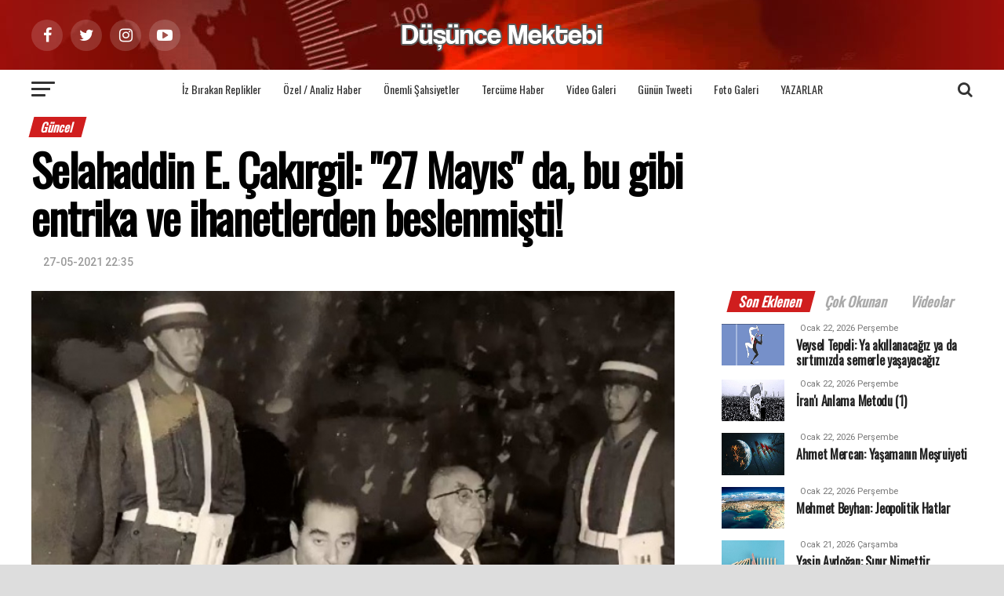

--- FILE ---
content_type: text/html; charset=UTF-8
request_url: https://www.dusuncemektebi.com/d/196150/selahaddin-e-cakirgil-27-mayis-da,-bu-gibi-entrika-ve-ihanetlerden-beslenmisti!
body_size: 16453
content:
<!DOCTYPE html>
<html lang="en-US">
<head>
<link rel="amphtml" href="https://www.dusuncemektebi.com/amp/d/196150/selahaddin-e-cakirgil-27-mayis-da,-bu-gibi-entrika-ve-ihanetlerden-beslenmisti!">
<meta http-equiv="Content-Language" content="tr">
<meta http-equiv="Content-Type" content="text/html; charset=UTF-8">
<meta name="viewport" id="viewport" content="width=device-width, initial-scale=1.0, maximum-scale=1.0, minimum-scale=1.0, user-scalable=no" />
<title>Selahaddin E. Çakırgil: "27 Mayıs" da, bu gibi entrika ve ihanetlerden beslenmişti!</title>	
<meta name="description" content="1923-50 arasındaki, 27 yıllık bir mâlûm 'Şef'ler döneminden sonra, bu millete biraz rahat nefes aldıran Adnan Menderes'in 10 yıllık iktidarına, en alçakça yalanlarla son verilen o ihtilâl/ darbe öncesinde, dönemin CHP Gn. Başkanı İsmet İnönü'nün, 'Şartlar oluştuğunda, ihtilal meşrû olur...' diye işaret fişeğini ateşlemesinden birkaç ay sonra, ordu adına ülke yönetimine el konulmuştu."></meta>
<meta name="keywords" content="Selahaddin, E., Çakırgil:, "27, Mayıs", da,, bu, gibi, entrika, ve, ihanetlerden, beslenmişti!"></meta>
<meta property="fb:pages" content="1448189872068759" />
<meta property="fb:admins" content="Düşünce Mektebi" /> 
<meta property="og:site_name" content="Düşünce Mektebi" />
<meta property="og:title" content="Selahaddin E. Çakırgil: "27 Mayıs" da, bu gibi entrika ve ihanetlerden beslenmişti!" />
<meta property="og:description" content="1923-50 arasındaki, 27 yıllık bir mâlûm 'Şef'ler döneminden sonra, bu millete biraz rahat nefes aldıran Adnan Menderes'in 10 yıllık iktidarına, en alçakça yalanlarla son verilen o ihtilâl/ darbe öncesinde, dönemin CHP Gn. Başkanı İsmet İnönü'nün, 'Şartlar oluştuğunda, ihtilal meşrû olur...' diye işaret fişeğini ateşlemesinden birkaç ay sonra, ordu adına ülke yönetimine el konulmuştu." />
<meta property="og:url" content="https://www.dusuncemektebi.com/d/196150/selahaddin-e-cakirgil-27-mayis-da,-bu-gibi-entrika-ve-ihanetlerden-beslenmisti!" />
<meta property="og:image" content="https://www.dusuncemektebi.com/resimler/detay/196150.jpg" />
<meta property="og:type" content="article" />

<meta name="twitter:card" content="summary_large_image">
<meta name="twitter:site" content="@dusuncemektebi">
<meta name="twitter:url" content="https://www.dusuncemektebi.com/d/196150/selahaddin-e-cakirgil-27-mayis-da,-bu-gibi-entrika-ve-ihanetlerden-beslenmisti!"/>
<meta name="twitter:image:src" content="https://www.dusuncemektebi.com/resimler/detay/196150.jpg" />
<meta name="twitter:image" content="https://www.dusuncemektebi.com/resimler/detay/196150.jpg"/>  
<meta name="twitter:title" content="Selahaddin E. Çakırgil: "27 Mayıs" da, bu gibi entrika ve ihanetlerden beslenmişti!"/>
<meta name="twitter:description" content="1923-50 arasındaki, 27 yıllık bir mâlûm 'Şef'ler döneminden sonra, bu millete biraz rahat nefes aldıran Adnan Menderes'in 10 yıllık iktidarına, en alçakça yalanlarla son verilen o ihtilâl/ darbe öncesinde, dönemin CHP Gn. Başkanı İsmet İnönü'nün, 'Şartlar oluştuğunda, ihtilal meşrû olur...' diye işaret fişeğini ateşlemesinden birkaç ay sonra, ordu adına ülke yönetimine el konulmuştu."/>
<meta name="twitter:creator" content="@dusuncemektebi" />
<meta name="twitter:domain" content="dusuncemektebi.com" />

<link rel="image_src" type="image/jpeg" href="https://www.dusuncemektebi.com/resimler/detay/196150.jpg" />

<base href="https://www.dusuncemektebi.com/">

<style type="text/css">
img.wp-smiley,
img.emoji {
	display: inline !important;
	border: none !important;
	box-shadow: none !important;
	height: 1em !important;
	width: 1em !important;
	margin: 0 .07em !important;
	vertical-align: -0.1em !important;
	background: none !important;
	padding: 0 !important;
}
</style>
<meta name="google-site-verification" content="5PBFaThNyZouKAu9oY7dWf77PGGEdE9sF-D8UghI1go" />
<meta property="fb:pages" content="1448189872068759" />
<meta name="yandex-do�rulama" i�erik="5c25f73b1b6d2078" />
<meta name="robots" content="index,follow" />
<meta name="revisit-after" content="1 day" />
<meta name="rating" content="general" />
<meta name="audience" content="all" />

<link rel='stylesheet' id='woocommerce-layout-css'  href='css/woocommerce-layout.css?ver=3.4.1' type='text/css' media='all' />
<link rel='stylesheet' id='woocommerce-smallscreen-css'  href='css/woocommerce-smallscreen.css?ver=3.4.1' type='text/css' media='only screen and (max-width: 768px)' />
<link rel='stylesheet' id='woocommerce-general-css'  href='css/woocommerce.css?ver=3.4.1' type='text/css' media='all' />
<style id='woocommerce-inline-inline-css' type='text/css'>.woocommerce form .form-row .required { visibility: visible; }</style>
<link rel='stylesheet' id='reviewer-photoswipe-css'  href='css/photoswipe.css?ver=3.14.2' type='text/css' media='all' />
<link rel='stylesheet' id='dashicons-css'  href='css/dashicons.min.css?ver=4.9.6' type='text/css' media='all' />
<link rel='stylesheet' id='reviewer-public-css'  href='css/reviewer-public.css?ver=3.14.2' type='text/css' media='all' />
<link rel='stylesheet' id='mvp-custom-style-css'  href='css/style.css?ver=4.9.6' type='text/css' media='all' />
<link rel='stylesheet' id='mvp-custom-style-css'  href='css/mvp.css?ver=4.9.6' type='text/css' media='all' />
<link rel='stylesheet' id='mvp-reset-css'  href='css/reset.css?ver=4.9.6' type='text/css' media='all' />
<link rel='stylesheet' id='fontawesome-css'  href='css/font-awesome.css?ver=4.9.6' type='text/css' media='all' />
<link rel='stylesheet' id='mvp-fonts-css'  href='https://fonts.googleapis.com/css?family=Advent+Pro' type='text/css' media='all' />
<link href="https://fonts.googleapis.com/css?family=Oswald" rel="stylesheet">
<link href="https://fonts.googleapis.com/css?family=Roboto:100,100i,300,300i,400,400i,500,500i,700,700i,900,900i" rel="stylesheet">
<link rel='stylesheet' id='mvp-media-queries-css'  href='css/media-queries.css?ver=4.9.6' type='text/css' media='all' />
<script type='text/javascript' src='css/jquery-1.9.1.min.js'></script>
<script type='text/javascript' src='css/jquery-migrate.min.js?ver=1.4.1'></script>
<noscript><style>.woocommerce-product-gallery{ opacity: 1 !important; }</style></noscript>
<style type="text/css" id="custom-background-css">body.custom-background { background-color: #dddddd; }</style>

<link rel="apple-touch-icon" sizes="57x57" href="favicon/apple-icon-57x57.png">
<link rel="apple-touch-icon" sizes="60x60" href="favicon/apple-icon-60x60.png">
<link rel="apple-touch-icon" sizes="72x72" href="favicon/apple-icon-72x72.png">
<link rel="apple-touch-icon" sizes="76x76" href="favicon/apple-icon-76x76.png">
<link rel="apple-touch-icon" sizes="114x114" href="favicon/apple-icon-114x114.png">
<link rel="apple-touch-icon" sizes="120x120" href="favicon/apple-icon-120x120.png">
<link rel="apple-touch-icon" sizes="144x144" href="favicon/apple-icon-144x144.png">
<link rel="apple-touch-icon" sizes="152x152" href="favicon/apple-icon-152x152.png">
<link rel="apple-touch-icon" sizes="180x180" href="favicon/apple-icon-180x180.png">
<link rel="icon" type="image/png" sizes="192x192"  href="favicon/android-icon-192x192.png">
<link rel="icon" type="image/png" sizes="32x32" href="favicon/favicon-32x32.png">
<link rel="icon" type="image/png" sizes="96x96" href="favicon/favicon-96x96.png">
<link rel="icon" type="image/png" sizes="16x16" href="favicon/favicon-16x16.png">
<link rel="manifest" href="favicon/manifest.json">
<meta name="msapplication-TileColor" content="#c91414">
<meta name="msapplication-TileImage" content="favicon/ms-icon-144x144.png">
<meta name="theme-color" content="#c91414">
<style>
.ozet{
font-family: "Roboto", sans-serif;
font-size:22px;
letter-spacing: -1.4px;
word-spacing: 2.2px;
color: #000;
font-weight: 700;
text-decoration: none solid rgb(68, 68, 68);
font-style: normal;
font-variant: normal;
text-transform: none;
margin-top:20px;
line-height:35px;
border-left:7px solid #AF110E;
padding-left:20px;
}
</style>
</head>
<body class="post-template-default single single-post postid-332 single-format-standard custom-background woocommerce-no-js">
<div id="mvp-fly-wrap">
	<div id="mvp-fly-menu-top" class="left relative">
		<div class="mvp-fly-top-out left relative">
			<div class="mvp-fly-top-in">
				<div id="mvp-fly-logo" class="left relative">
					<a href="./"><img src="images/logo-nav.png?logo" alt="Düşünce Mektebi" data-rjs="2" /></a>
				</div>
			</div>
			<div class="mvp-fly-but-wrap mvp-fly-but-menu mvp-fly-but-click">
				<span></span>
				<span></span>
				<span></span>
				<span></span>
			</div>
		</div>
	</div>

	<div id="mvp-fly-menu-wrap">
		<nav class="mvp-fly-nav-menu left relative">
			<div class="menu-main-menu-container">
				<ul id="menu-main-menu" class="menu">
										<li class="menu-item menu-item-type-custom menu-item-object-custom menu-item-has-children"><a href="k/446/guncel">Güncel</a>
						<ul class="sub-menu">
														<li class="menu-item menu-item-type-custom menu-item-object-custom"><a href="k/450/cografyamiz">Coğrafyamız</a></li>
														<li class="menu-item menu-item-type-custom menu-item-object-custom"><a href="k/458/yasam">Yaşam</a></li>
														<li class="menu-item menu-item-type-custom menu-item-object-custom"><a href="k/459/motto">Motto</a></li>
														<li class="menu-item menu-item-type-custom menu-item-object-custom"><a href="k/449/dunya">Dünya</a></li>
														<li class="menu-item menu-item-type-custom menu-item-object-custom"><a href="k/452/egitim">Eğitim</a></li>
														<li class="menu-item menu-item-type-custom menu-item-object-custom"><a href="k/453/ekonomi">Ekonomi</a></li>
														<li class="menu-item menu-item-type-custom menu-item-object-custom"><a href="k/454/kultur-sanat">Kültür Sanat</a></li>
														<li class="menu-item menu-item-type-custom menu-item-object-custom"><a href="k/456/bilim-teknoloji">Bilim Teknoloji</a></li>
														<li class="menu-item menu-item-type-custom menu-item-object-custom"><a href="k/455/saglik">Sağlık</a></li>
													</ul>
					</li>
															<li class="menu-item menu-item-type-custom menu-item-object-custom menu-item-has-children"><a href="k/462/iz-birakan-replikler">İz Bırakan Replikler</a>
						<ul class="sub-menu">
														<li class="menu-item menu-item-type-custom menu-item-object-custom"><a href="k//"></a></li>
													</ul>
					</li>
															<li class="menu-item menu-item-type-custom menu-item-object-custom menu-item-has-children"><a href="k/190/ozel-/-analiz-haber">Özel / Analiz Haber</a>
						<ul class="sub-menu">
														<li class="menu-item menu-item-type-custom menu-item-object-custom"><a href="k//"></a></li>
													</ul>
					</li>
															<li class="menu-item menu-item-type-custom menu-item-object-custom menu-item-has-children"><a href="k/466/konferanslar">Konferanslar</a>
						<ul class="sub-menu">
														<li class="menu-item menu-item-type-custom menu-item-object-custom"><a href="k//"></a></li>
													</ul>
					</li>
															<li class="menu-item menu-item-type-custom menu-item-object-custom menu-item-has-children"><a href="k/255/kursu">Kürsü</a>
						<ul class="sub-menu">
														<li class="menu-item menu-item-type-custom menu-item-object-custom"><a href="k/256/genel">Genel</a></li>
														<li class="menu-item menu-item-type-custom menu-item-object-custom"><a href="k/257/vahiy">Vahiy</a></li>
														<li class="menu-item menu-item-type-custom menu-item-object-custom"><a href="k/258/rasul">Rasul</a></li>
														<li class="menu-item menu-item-type-custom menu-item-object-custom"><a href="k/259/alim">Alim</a></li>
														<li class="menu-item menu-item-type-custom menu-item-object-custom"><a href="k/260/soz-ve-dua">Söz ve Dua</a></li>
														<li class="menu-item menu-item-type-custom menu-item-object-custom"><a href="k/261/dusunce-platformu">Düşünce Platformu</a></li>
														<li class="menu-item menu-item-type-custom menu-item-object-custom"><a href="k/262/yorum-analiz">Yorum - Analiz</a></li>
														<li class="menu-item menu-item-type-custom menu-item-object-custom"><a href="k/279/medya">Medya</a></li>
														<li class="menu-item menu-item-type-custom menu-item-object-custom"><a href="k/263/hur-dusunce">Hür Düşünce</a></li>
													</ul>
					</li>
															<li class="menu-item menu-item-type-custom menu-item-object-custom menu-item-has-children"><a href="k/461/onemli-sahsiyetler">Önemli Şahsiyetler</a>
						<ul class="sub-menu">
														<li class="menu-item menu-item-type-custom menu-item-object-custom"><a href="k//"></a></li>
													</ul>
					</li>
															<li class="menu-item menu-item-type-custom menu-item-object-custom menu-item-has-children"><a href="k/463/tercume-haber">Tercüme Haber</a>
						<ul class="sub-menu">
														<li class="menu-item menu-item-type-custom menu-item-object-custom"><a href="k//"></a></li>
													</ul>
					</li>
															<li class="menu-item menu-item-type-custom menu-item-object-custom menu-item-has-children"><a href="video-galeri">Video Galeri</a>
						<ul class="sub-menu">
														<li class="menu-item menu-item-type-custom menu-item-object-custom"><a href="k//"></a></li>
													</ul>
					</li>
															<li class="menu-item menu-item-type-custom menu-item-object-custom menu-item-has-children"><a href="k/460/gunun-tweeti">Günün Tweeti</a>
						<ul class="sub-menu">
														<li class="menu-item menu-item-type-custom menu-item-object-custom"><a href="k//"></a></li>
													</ul>
					</li>
															<li class="menu-item menu-item-type-custom menu-item-object-custom menu-item-has-children"><a href="k/176/egitim">Eğitim</a>
						<ul class="sub-menu">
														<li class="menu-item menu-item-type-custom menu-item-object-custom"><a href="k/232/genel">Genel</a></li>
														<li class="menu-item menu-item-type-custom menu-item-object-custom"><a href="k/235/nebevi-egitim">Nebevi Eğitim</a></li>
														<li class="menu-item menu-item-type-custom menu-item-object-custom"><a href="k/236/dersler">Dersler</a></li>
														<li class="menu-item menu-item-type-custom menu-item-object-custom"><a href="k/237/iktibaslar">İktibaslar</a></li>
														<li class="menu-item menu-item-type-custom menu-item-object-custom"><a href="k/238/kutuphane">Kütüphane</a></li>
														<li class="menu-item menu-item-type-custom menu-item-object-custom"><a href="k/239/okuma-kosesi">Okuma Köşesi</a></li>
														<li class="menu-item menu-item-type-custom menu-item-object-custom"><a href="k/240/tavsiye-kaynaklar">Tavsiye Kaynaklar</a></li>
													</ul>
					</li>
															<li class="menu-item menu-item-type-custom menu-item-object-custom"><a href="foto-galeri">Foto Galeri</a></li>
															<li class="menu-item menu-item-type-custom menu-item-object-custom menu-item-has-children"><a href="k/204/aile-yasam">Aile Yaşam</a>
						<ul class="sub-menu">
														<li class="menu-item menu-item-type-custom menu-item-object-custom"><a href="k/206/genel">Genel</a></li>
														<li class="menu-item menu-item-type-custom menu-item-object-custom"><a href="k/207/aile">Aile</a></li>
														<li class="menu-item menu-item-type-custom menu-item-object-custom"><a href="k/250/kadin">Kadın</a></li>
														<li class="menu-item menu-item-type-custom menu-item-object-custom"><a href="k/251/cocuk">Çocuk</a></li>
														<li class="menu-item menu-item-type-custom menu-item-object-custom"><a href="k/252/genclik">Gençlik</a></li>
														<li class="menu-item menu-item-type-custom menu-item-object-custom"><a href="k/253/saglik">Sağlık</a></li>
														<li class="menu-item menu-item-type-custom menu-item-object-custom"><a href="k/254/uzman-gorusu">Uzman Görüşü</a></li>
													</ul>
					</li>
															<li class="menu-item menu-item-type-custom menu-item-object-custom"><a href="yazarlar">Yazarlar</a></li>
					
				</ul>
			</div>
		</nav>
	</div>
	<div style="position:absolute; bottom:150px; margin-left:35%; margin-right:65%;">
<button class="btn btn-primary"><span class="fa fa-search mvp-search-click fa-2" style="color:black; padding:5px; font-size:22px; ">Arama</span></button>
</div>
	<div id="mvp-fly-soc-wrap">
		<span class="mvp-fly-soc-head">Sosyal Medya</span>
		<ul class="mvp-fly-soc-list left relative">
			<li><a href="https://www.facebook.com/pages/Düşünce-Mektebi/1448189872068759?ref=ts&fref=ts" target="_blank" class="fa fa-facebook fa-2"></a></li>
			<li><a href="https://x.com/dusuncemektebi" target="_blank" class="fa fa-twitter fa-2"></a></li>
			<li><a href="https://www.youtube.com/channel/UCwHKxMCPIqSC9f9oUAMcILQ" target="_blank" class="fa fa-instagram fa-2"></a></li>
			<li><a href="https://plus.google.com/u/0/104770686150498727790" target="_blank" class="fa fa-google-plus fa-2"></a></li>
			<li><a href="https://www.youtube.com/channel/UCwHKxMCPIqSC9f9oUAMcILQ" target="_blank" class="fa fa-youtube-play fa-2"></a></li>
		</ul>
	</div>
</div>
<div id="mvp-site" class="left relative">
	<div id="mvp-search-wrap">
	<div id="mvp-search-box">
		<form method="get" id="searchform" action="ara">
			<input type="text" name="Kelime" id="Kelime" value="Kelime" onfocus='if (this.value == "Kelime") { this.value = ""; }' onblur='if (this.value == "") { this.value = "Kelime"; }' />
			<input type="hidden" id="searchsubmit" value="Ara" />
		</form>
	</div>
	<div class="mvp-search-but-wrap mvp-search-click">
		<span></span>
		<span></span>
	</div>
</div>		<div id="mvp-site-wall" class="left relative">
							<div id="mvp-site-main" class="left relative">
					<header id="mvp-main-head-wrap" class="left relative">
	<nav id="mvp-main-nav-wrap" class="left relative">
		
		<div id="mvp-main-nav-top" class="left relative">
			<div class="mvp-main-box">
				<div id="mvp-nav-top-wrap" class="left relative">
					<div class="mvp-nav-top-right-out left relative">
						
						<div class="mvp-nav-top-right-in">
							<div class="mvp-nav-top-cont left relative">
								<div class="mvp-nav-top-left-out relative">
									<div class="mvp-nav-top-left">
										<div class="mvp-nav-soc-wrap">
										<a href="https://www.facebook.com/pages/Düşünce-Mektebi/1448189872068759?ref=ts&fref=ts" target="_blank"><span class="mvp-nav-soc-but fa fa-facebook fa-2"></span></a>
										<a href="https://x.com/dusuncemektebi" target="_blank"><span class="mvp-nav-soc-but fa fa-twitter fa-2"></span></a>
										<a href="https://plus.google.com/u/0/104770686150498727790" target="_blank"><span class="mvp-nav-soc-but fa fa-instagram fa-2"></span></a>
										<a href="https://www.youtube.com/channel/UCwHKxMCPIqSC9f9oUAMcILQ" target="_blank"><span class="mvp-nav-soc-but fa fa-youtube-play fa-2"></span></a>
										</div>
										<div class="mvp-fly-but-wrap mvp-fly-but-click left relative">
											<span></span>
											<span></span>
											<span></span>
											<span></span>
										</div>
									</div>
									<div class="mvp-nav-top-left-in">
										<div class="mvp-nav-top-mid left relative" itemscope itemtype="http://schema.org/Organization">
											<a class="mvp-nav-logo-reg" itemprop="url" href="./"><img itemprop="logo" src="images/logo-large.png?logo" alt="Düşünce Mektebi" data-rjs="2" /></a>
											<a class="mvp-nav-logo-small" href="./"><img src="images/logo-nav.png?v=1" alt="Düşünce Mektebi" data-rjs="2" /></a>
											<h2 class="mvp-logo-title">Düşünce Mektebi</h2>
																						<div class="mvp-drop-nav-title left">
												<h4>Selahaddin E. Çakırgil: "27 Mayıs" da, bu gibi entrika ve ihanetlerden beslenmişti!</h4>
											</div>
																					</div>
									</div>
								</div>
							</div>
						</div>

					</div>
				</div>
			</div>
		</div>
		
		<div id="mvp-main-nav-bot" class="left relative">
			<div id="mvp-main-nav-bot-cont" class="left">
				<div class="mvp-main-box">
					<div id="mvp-nav-bot-wrap" class="left">
						<div class="mvp-nav-bot-right-out left">
							<div class="mvp-nav-bot-right-in">
								<div class="mvp-nav-bot-cont left">
									<div class="mvp-nav-bot-left-out">
										<div class="mvp-nav-bot-left left relative">
											<div class="mvp-fly-but-wrap mvp-fly-but-click left relative">
												<span></span>
												<span></span>
												<span></span>
												<span></span>
											</div>
										</div>
										<div class="mvp-nav-bot-left-in">
											<div class="mvp-nav-menu left">
												<div class="menu-main-menu-container">
													<ul id="menu-main-menu-1" class="menu">
																																										<li class="mvp-mega-dropdown menu-item menu-item-type-taxonomy menu-item-object-category"><a href="k/462/iz-birakan-replikler">İz Bırakan Replikler</a>

															<div class="mvp-mega-dropdown">
																<div class="mvp-main-box">
																	<ul class="mvp-mega-list">
																																				<li>
																			<a href="d/196243/ibnu’l-arabî’den-secilmis-sozler">
																			<div class="mvp-mega-img"><img width="400" height="240" src="resimler/detay/196243.jpg?1623327517" class="attachment-mvp-mid-thumb size-mvp-mid-thumb wp-post-image" />
																																																																												</div>
																			<p>İbnü’l-Arabî’den seçilmiş sözler</p>
																			</a>
																		</li>
																																				<li>
																			<a href="d/196213/girmeden-tefrika-bir-millete-dusman-giremez">
																			<div class="mvp-mega-img"><img width="400" height="240" src="resimler/detay/196213.jpg?1622889762" class="attachment-mvp-mid-thumb size-mvp-mid-thumb wp-post-image" />
																																																																												</div>
																			<p>"Girmeden tefrika bir millete düşman giremez"</p>
																			</a>
																		</li>
																																				<li>
																			<a href="d/195931/cagri-sizin-300-tanrinizin-dili-mi-tutuldu">
																			<div class="mvp-mega-img"><img width="400" height="240" src="resimler/detay/195931.jpg?1620397780" class="attachment-mvp-mid-thumb size-mvp-mid-thumb wp-post-image" />
																																						<div class="mvp-vid-box-wrap mvp-vid-box-small mvp-vid-marg-small"><i class="fa fa-play fa-3"></i></div>																			</div>
																			<p>Çağrı: Sizin 300 Tanrınızın dili mi tutuldu?</p>
																			</a>
																		</li>
																																				<li>
																			<a href="d/193885/cennetin-rengi-parmaklarimla-allahi-arayacagim">
																			<div class="mvp-mega-img"><img width="400" height="240" src="resimler/detay/193885.jpg?1597960101" class="attachment-mvp-mid-thumb size-mvp-mid-thumb wp-post-image" />
																																						<div class="mvp-vid-box-wrap mvp-vid-box-small mvp-vid-marg-small"><i class="fa fa-play fa-3"></i></div>																			</div>
																			<p>Cennetin Rengi: Parmaklarımla Allah'ı arayacağım</p>
																			</a>
																		</li>
																																				<li>
																			<a href="d/193884/altin-ve-bakir-herkes-bir-omur-cennetin-anahtarini-arar">
																			<div class="mvp-mega-img"><img width="400" height="240" src="resimler/detay/193884.jpg?1597956890" class="attachment-mvp-mid-thumb size-mvp-mid-thumb wp-post-image" />
																																						<div class="mvp-vid-box-wrap mvp-vid-box-small mvp-vid-marg-small"><i class="fa fa-play fa-3"></i></div>																			</div>
																			<p>Altın ve Bakır: Herkes bir ömür cennetin anahtarını arar</p>
																			</a>
																		</li>
																																			</ul>
																</div>
															</div>
														</li>
																																																																						<li class="mvp-mega-dropdown menu-item menu-item-type-taxonomy menu-item-object-category"><a href="k/190/ozel-/-analiz-haber">Özel / Analiz Haber</a>

															<div class="mvp-mega-dropdown">
																<div class="mvp-main-box">
																	<ul class="mvp-mega-list">
																																				<li>
																			<a href="d/198879/mehmet-beyhan-2025-g20-zirvesi-ne-anlama-geliyor">
																			<div class="mvp-mega-img"><img width="400" height="240" src="resimler/detay/198879.jpg?1764225511" class="attachment-mvp-mid-thumb size-mvp-mid-thumb wp-post-image" />
																																																																												</div>
																			<p>Mehmet Beyhan: 2025 G20 Zirvesi Ne anlama Geliyor?</p>
																			</a>
																		</li>
																																				<li>
																			<a href="d/198863/mehmet-beyhan-bir-cekimlik-yikim">
																			<div class="mvp-mega-img"><img width="400" height="240" src="resimler/detay/198863.jpg?1763623927" class="attachment-mvp-mid-thumb size-mvp-mid-thumb wp-post-image" />
																																																																												</div>
																			<p>Mehmet Beyhan: Bir Çekimlik Yıkım</p>
																			</a>
																		</li>
																																				<li>
																			<a href="d/198826/mehmet-beyhan-kavramlar-savasi">
																			<div class="mvp-mega-img"><img width="400" height="240" src="resimler/detay/198826.jpg?1762418715" class="attachment-mvp-mid-thumb size-mvp-mid-thumb wp-post-image" />
																																																																												</div>
																			<p>Mehmet Beyhan: Kavramlar Savaşı</p>
																			</a>
																		</li>
																																				<li>
																			<a href="d/198810/mehmet-beyhan-karanliga-kufretmek-yerine-bir-isik-yakmak-mumkun-mu">
																			<div class="mvp-mega-img"><img width="400" height="240" src="resimler/detay/198810.jpg?1761898027" class="attachment-mvp-mid-thumb size-mvp-mid-thumb wp-post-image" />
																																																																												</div>
																			<p>Mehmet Beyhan: Karanlığa Küfretmek Yerine Bir Işık Yakmak Mümkün mü?</p>
																			</a>
																		</li>
																																				<li>
																			<a href="d/198763/mehmet-beyhan-gazze’den-dersler-cikartmak">
																			<div class="mvp-mega-img"><img width="400" height="240" src="resimler/detay/198763.jpg?1760598682" class="attachment-mvp-mid-thumb size-mvp-mid-thumb wp-post-image" />
																																																																												</div>
																			<p>Mehmet Beyhan: Gazze’den Dersler Çıkartmak</p>
																			</a>
																		</li>
																																			</ul>
																</div>
															</div>
														</li>
																																																																						<li class="mvp-mega-dropdown menu-item menu-item-type-taxonomy menu-item-object-category"><a href="k/461/onemli-sahsiyetler">Önemli Şahsiyetler</a>

															<div class="mvp-mega-dropdown">
																<div class="mvp-main-box">
																	<ul class="mvp-mega-list">
																																				<li>
																			<a href="https://www.dusuncemektebi.com/m/25941/necip-fazil-kisakurekin-kisiligi-ve-toplumda-oynadigi-rol">
																			<div class="mvp-mega-img"><img width="400" height="240" src="resimler/detay/198335.jpg?1747217638" class="attachment-mvp-mid-thumb size-mvp-mid-thumb wp-post-image" />
																																																																												</div>
																			<p>Bünyamin Doğruer: Necip Fazıl Kısakürek'in Kişiliği ve Toplumda Oynadığı Rol</p>
																			</a>
																		</li>
																																				<li>
																			<a href="https://www.dusuncemektebi.com/m/25832/uc-ad-uc-hayat-malcolm-x">
																			<div class="mvp-mega-img"><img width="400" height="240" src="resimler/detay/198177.jpg?1740392813" class="attachment-mvp-mid-thumb size-mvp-mid-thumb wp-post-image" />
																																																																												</div>
																			<p>Musab Aydın: Üç Ad Üç Hayat Malcolm X</p>
																			</a>
																		</li>
																																				<li>
																			<a href="d/197789/islamin-sakincali-goruldugu-zamanda-muslumanca-yasam-tarzi-ve-rasim-ozdenoren">
																			<div class="mvp-mega-img"><img width="400" height="240" src="resimler/detay/197789.jpg?1660735738" class="attachment-mvp-mid-thumb size-mvp-mid-thumb wp-post-image" />
																																																																												</div>
																			<p>İslam'ın sakıncalı görüldüğü zamanda Müslümanca yaşam tarzı ve Rasim Özdenören</p>
																			</a>
																		</li>
																																				<li>
																			<a href="d/197761/anadoluyu-turkiye-yapan-sultan-suleyman-sah">
																			<div class="mvp-mega-img"><img width="400" height="240" src="resimler/detay/197761.jpg?1653925250" class="attachment-mvp-mid-thumb size-mvp-mid-thumb wp-post-image" />
																																																																												</div>
																			<p>Anadolu'yu Türkiye yapan Sultan: Süleyman Şah</p>
																			</a>
																		</li>
																																				<li>
																			<a href="d/197587/seyh-rosario">
																			<div class="mvp-mega-img"><img width="400" height="240" src="resimler/detay/197587.jpg?1648631731" class="attachment-mvp-mid-thumb size-mvp-mid-thumb wp-post-image" />
																																																																												</div>
																			<p>Şeyh Rosario</p>
																			</a>
																		</li>
																																			</ul>
																</div>
															</div>
														</li>
																																																																						<li class="mvp-mega-dropdown menu-item menu-item-type-taxonomy menu-item-object-category"><a href="k/463/tercume-haber">Tercüme Haber</a>

															<div class="mvp-mega-dropdown">
																<div class="mvp-main-box">
																	<ul class="mvp-mega-list">
																																				<li>
																			<a href="d/196739/cemal-kasikcinin-uzayan-golgesi">
																			<div class="mvp-mega-img"><img width="400" height="240" src="resimler/detay/196739.jpg?1630858988" class="attachment-mvp-mid-thumb size-mvp-mid-thumb wp-post-image" />
																																																																												</div>
																			<p>Cemal Kaşıkçı'nın uzayan gölgesi</p>
																			</a>
																		</li>
																																				<li>
																			<a href="d/195780/bulgaristan-ve-cekyadaki-silah-fabrikasi-patlamalarinda-rus-istihbarati-izi">
																			<div class="mvp-mega-img"><img width="400" height="240" src="resimler/detay/195780.jpg?1619193688" class="attachment-mvp-mid-thumb size-mvp-mid-thumb wp-post-image" />
																																																																												</div>
																			<p>Bulgaristan ve Çekya'daki silah fabrikası patlamalarında Rus istihbaratı izi</p>
																			</a>
																		</li>
																																				<li>
																			<a href="d/195686/tercume-haber-riyad-ve-paris-stratejik-isbirligini-gelistiriyor">
																			<div class="mvp-mega-img"><img width="400" height="240" src="resimler/detay/195686.jpg?1617947085" class="attachment-mvp-mid-thumb size-mvp-mid-thumb wp-post-image" />
																																																																												</div>
																			<p>Tercüme Haber: Riyad ve Paris stratejik işbirliğini geliştiriyor</p>
																			</a>
																		</li>
																																				<li>
																			<a href="d/195666/tercume-haber-sudan-ile-israil-arasinda-yakinlasma-suruyor">
																			<div class="mvp-mega-img"><img width="400" height="240" src="resimler/detay/195666.jpg?1617779347" class="attachment-mvp-mid-thumb size-mvp-mid-thumb wp-post-image" />
																																																																												</div>
																			<p>Tercüme Haber: Sudan ile İsrail arasında yakınlaşma sürüyor</p>
																			</a>
																		</li>
																																				<li>
																			<a href="d/195661/suriyede-agaca-baglanan-dilekler">
																			<div class="mvp-mega-img"><img width="400" height="240" src="resimler/detay/195661.jpg?1617777304" class="attachment-mvp-mid-thumb size-mvp-mid-thumb wp-post-image" />
																																																																												</div>
																			<p>Suriye'de ağaca bağlanan dilekler</p>
																			</a>
																		</li>
																																			</ul>
																</div>
															</div>
														</li>
																																																								<li class="menu-item menu-item-type-custom menu-item-object-custom"><a href="video-galeri">Video Galeri</a></li>
																																																								<li class="mvp-mega-dropdown menu-item menu-item-type-taxonomy menu-item-object-category"><a href="k/460/gunun-tweeti">Günün Tweeti</a>

															<div class="mvp-mega-dropdown">
																<div class="mvp-main-box">
																	<ul class="mvp-mega-list">
																																				<li>
																			<a href="d/197950/gunun-tweeti-sevket-hunerden-van-depremi">
																			<div class="mvp-mega-img"><img width="400" height="240" src="resimler/detay/197950.jpg?1729666452" class="attachment-mvp-mid-thumb size-mvp-mid-thumb wp-post-image" />
																																																																												</div>
																			<p>Günün tweeti Şevket Hüner'den: Van Depremi</p>
																			</a>
																		</li>
																																				<li>
																			<a href="d/197930/gunun-tweeti-gokhan-ozcandan-kahir-yili">
																			<div class="mvp-mega-img"><img width="400" height="240" src="resimler/detay/197930.jpg?1728888094" class="attachment-mvp-mid-thumb size-mvp-mid-thumb wp-post-image" />
																																						<div class="mvp-vid-box-wrap mvp-vid-box-small mvp-vid-marg-small"><i class="fa fa-play fa-3"></i></div>																			</div>
																			<p>Günün tweeti Gökhan Özcan'dan: Kahır Yılı</p>
																			</a>
																		</li>
																																				<li>
																			<a href="d/197852/gunun-tweeti-ihsan-fazlioglundan-irfan">
																			<div class="mvp-mega-img"><img width="400" height="240" src="resimler/detay/197852.jpg?1666016901" class="attachment-mvp-mid-thumb size-mvp-mid-thumb wp-post-image" />
																																						<div class="mvp-vid-box-wrap mvp-vid-box-small mvp-vid-marg-small"><i class="fa fa-play fa-3"></i></div>																			</div>
																			<p>Günün Tweeti İhsan Fazlıoğlu'ndan: İrfan</p>
																			</a>
																		</li>
																																				<li>
																			<a href="d/196342/gunun-tweeti-ihsan-fazlioglundan-hakikat-nasil-bilinir">
																			<div class="mvp-mega-img"><img width="400" height="240" src="resimler/detay/196342.jpg?1624512223" class="attachment-mvp-mid-thumb size-mvp-mid-thumb wp-post-image" />
																																																																												</div>
																			<p>Günün Tweeti İhsan Fazlıoğlu'ndan: Hakikat nasıl bilinir?</p>
																			</a>
																		</li>
																																				<li>
																			<a href="d/196341/gunun-tweeti-dr-yuksel-hostan-balkan-savasinda-zarla-oldurulen-turk-esirler">
																			<div class="mvp-mega-img"><img width="400" height="240" src="resimler/detay/196341.jpg?1624509227" class="attachment-mvp-mid-thumb size-mvp-mid-thumb wp-post-image" />
																																																																												</div>
																			<p>Günün Tweeti Dr. Yüksel Hoş'tan: Balkan Savaşında zarla öldürülen Türk esirler</p>
																			</a>
																		</li>
																																			</ul>
																</div>
															</div>
														</li>
																																																								<li class="menu-item menu-item-type-custom menu-item-object-custom"><a href="foto-galeri">Foto Galeri</a></li>
																																										<li class="menu-item menu-item-type-custom menu-item-object-custom"><a href="yazarlar">YAZARLAR</a></li>
													</ul>
												</div>
											</div>
										</div>
									</div>
								</div>
							</div>
							
							<div class="mvp-nav-bot-right left relative">
								<span class="mvp-nav-search-but fa fa-search fa-2 mvp-search-click"></span>
							</div>
							
						</div>
					</div>
				</div>
			</div>
		</div>
	</nav>
</header>					<div id="mvp-main-body-wrap" class="left relative">
						<article id="mvp-article-wrap" itemscope itemtype="http://schema.org/NewsArticle">
							<meta itemscope itemprop="mainEntityOfPage"  itemType="https://schema.org/WebPage" itemid="https://www.dusuncemektebi.com/d/196150/selahaddin-e-cakirgil-27-mayis-da,-bu-gibi-entrika-ve-ihanetlerden-beslenmisti!"/>
							<div id="mvp-article-cont" class="left relative">
								<div class="mvp-main-box">
									<div id="mvp-post-main" class="left relative">
										<header id="mvp-post-head" class="left relative">
											<h3 class="mvp-post-cat left relative"><a class="mvp-post-cat-link" href="k/446/guncel"><span class="mvp-post-cat left">Güncel</span></a></h3>
											<h1 class="mvp-post-title left entry-title" itemprop="headline">Selahaddin E. Çakırgil: "27 Mayıs" da, bu gibi entrika ve ihanetlerden beslenmişti!</h1>
											<div class="mvp-author-info-wrap left relative">
												<div class="mvp-author-info-text left relative">
													<div class="mvp-author-info-date left relative">
														<span class="mvp-post-date">27-05-2021 22:35</span> 
														<meta itemprop="dateModified" content="27-05-2021 22:35"/>
													</div>
												</div>
											</div>
										</header>
										<div class="mvp-post-main-out left relative">
											<div class="mvp-post-main-in">
												<div id="mvp-post-content" class="left relative">
													<div id="mvp-post-feat-img" class="left relative mvp-post-feat-img-wide2" itemprop="image" itemscope itemtype="https://schema.org/ImageObject">
														<img width="1000" height="600" src="resimler/detay/196150.jpg?1622144534" class="attachment- size- wp-post-image" /><meta itemprop="url" content="resimler/detay/196150.jpg">
														<meta itemprop="width" content="1000">
														<meta itemprop="height" content="600">
													</div>
													<div id="mvp-content-wrap" class="left relative">
														<div class="mvp-post-soc-out right relative">
															<div class="mvp-post-soc-wrap left relative">
																<ul class="mvp-post-soc-list left relative">
																	<a href="#" onclick="window.open('http://www.facebook.com/sharer.php?u=https://www.dusuncemektebi.com/d/196150/selahaddin-e-cakirgil-27-mayis-da,-bu-gibi-entrika-ve-ihanetlerden-beslenmisti!', 'facebookShare', 'width=626,height=436'); return false;" title="Paylaş">
																	<li class="mvp-post-soc-fb"><i class="fa fa-2 fa-facebook" aria-hidden="true"></i></li>
																	</a>

																	<a href="#" onclick="window.open('http://twitter.com/share?text=Selahaddin E. Çakırgil: "27 Mayıs" da, bu gibi entrika ve ihanetlerden beslenmişti!&url=https://www.dusuncemektebi.com/d/196150/selahaddin-e-cakirgil-27-mayis-da,-bu-gibi-entrika-ve-ihanetlerden-beslenmisti!', 'twitterShare', 'width=626,height=436'); return false;" title="Paylaş">
																	<li class="mvp-post-soc-twit"><i class="fa fa-2 fa-twitter" aria-hidden="true"></i></li>
																	</a>
																	<a href="#" onclick="window.open('http://plus.google.com/share?url=https://www.dusuncemektebi.com/d/196150/selahaddin-e-cakirgil-27-mayis-da,-bu-gibi-entrika-ve-ihanetlerden-beslenmisti!',  'width=626,height=436'); return false;" title="Paylaş">
																	<li class="mvp-post-soc-twit"><i class="fa fa-2 fa-google-plus" aria-hidden="true"></i></li>
																	</a>

																</ul>
															</div>
															<div id="mvp-soc-mob-wrap">
																<div class="mvp-soc-mob-out left relative">
																	<div class="mvp-soc-mob-in">
																		<div class="mvp-soc-mob-left left relative">
																			<ul class="mvp-soc-mob-list left relative">
																				<a href="https://www.facebook.com/sharer.php?u=https://www.dusuncemektebi.com/d/196150/selahaddin-e-cakirgil-27-mayis-da,-bu-gibi-entrika-ve-ihanetlerden-beslenmisti!" title="Paylaş">
																				<li class="mvp-soc-mob-fb">
																					<i class="fa fa-facebook" aria-hidden="true"></i><span class="mvp-soc-mob-fb">Facebook</span>
																				</li>
																				</a>
																				<a href="whatsapp://send?text=Selahaddin E. Çakırgil: "27 Mayıs" da, bu gibi entrika ve ihanetlerden beslenmişti! https://www.dusuncemektebi.com/d/196150/selahaddin-e-cakirgil-27-mayis-da,-bu-gibi-entrika-ve-ihanetlerden-beslenmisti!"><div class="whatsapp-share"><span class="whatsapp-but1">
																				<li class="mvp-soc-mob-twit" style="background-color:green;">
																					<i class="fa fa-whatsapp" aria-hidden="true"></i><span class="mvp-soc-mob-fb">Whatsapp</span>
																				</li>
																				</a>
																				<a href="https://twitter.com/share?url=https://www.dusuncemektebi.com/d/196150/selahaddin-e-cakirgil-27-mayis-da,-bu-gibi-entrika-ve-ihanetlerden-beslenmisti!&text=Selahaddin E. Çakırgil: " 27 Mayıs" da, bu gibi entrika ve ihanetlerden beslenmişti!" title="Paylaş">
																				<li class="mvp-soc-mob-twit">
																					<i class="fa fa-twitter" aria-hidden="true"></i><span class="mvp-soc-mob-fb">Tweet</span>
																				</li>
																				</a>

																				<a href="https://plus.google.com/share?url=https://www.dusuncemektebi.com/d/196150/selahaddin-e-cakirgil-27-mayis-da,-bu-gibi-entrika-ve-ihanetlerden-beslenmisti!&text=Selahaddin E. Çakırgil: " 27 Mayıs" da, bu gibi entrika ve ihanetlerden beslenmişti!" title="Paylaş">
																				<li class="mvp-soc-mob-twit">
																					<i class="fa fa-google-plus" aria-hidden="true"></i><span class="mvp-soc-mob-fb">Paylaş</span>
																				</li>
																				</a>
																			</ul>
																		</div>
																	</div>
																	<div class="mvp-soc-mob-right left relative">
																		<i class="fa fa-ellipsis-h" aria-hidden="true"></i>
																	</div>
																</div>
															</div>
															
															<div class="mvp-post-soc-in">
																<div id="mvp-content-body" class="left relative">
																			<a href="https://twitter.com/dusuncemektebi2?ref_src=twsrc%5Etfw" class="twitter-follow-button" data-size="large" data-show-screen-name="false" data-lang="tr" data-show-count="false">Follow @dusuncemektebi2</a><script async src="https://platform.twitter.com/widgets.js" charset="utf-8"></script>

																												<span class="left ozet"><p>1923-50 arasındaki, 27 yıllık bir mâlûm 'Şef'ler döneminden sonra, bu millete biraz rahat nefes aldıran Adnan Menderes'in 10 yıllık iktidarına, en alçakça yalanlarla son verilen o ihtilâl/ darbe öncesinde, dönemin CHP Gn. Başkanı İsmet İnönü'nün, 'Şartlar oluştuğunda, ihtilal meşrû olur...' diye işaret fişeğini ateşlemesinden birkaç ay sonra, ordu adına ülke yönetimine el konulmuştu.</p></span>

																	<div id="mvp-content-body-top" class="left relative">
																		<div id="mvp-content-main" class="left relative">
																			<br><br>
																			
																			
																			<p style="text-align: justify;">
	<strong><span style="font-family:times new roman,times,serif;"><span style="font-size:18px;">Selahaddin E. &Ccedil;akırgil / Star Gazetesi</span></span></strong><br />
	&nbsp;</p>
<p style="text-align: justify;">
	<span style="font-family:times new roman,times,serif;"><span style="font-size:18px;">Yarın, 27 Mayıs 1960 Asker&icirc; Darbesinin 61. Yıld&ouml;n&uuml;m&uuml;...</span></span></p>
<p style="text-align: justify;">
	<span style="font-family:times new roman,times,serif;"><span style="font-size:18px;">Ardından milyonların sel gibi aktığı Adnan Menderes&#39;in d&uuml;zmece ve al&ccedil;ak&ccedil;a iddialarla su&ccedil;lanıp, -o milyonlardan tek bir itiraz sesinin y&uuml;kseltilemediği ve geniş halk kitlelerinin gizli gizli ağladığı- id&acirc;m edilişinin, 17 Eyl&ucirc;l 1961&#39;in 60. Yıld&ouml;n&uuml;m&uuml; de yaklaşıyor..</span></span></p>
<p style="text-align: justify;">
	<span style="font-family:times new roman,times,serif;"><span style="font-size:18px;">1923-50 arasındaki, 27 yıllık bir m&acirc;l&ucirc;m &#39;Şef&#39;ler d&ouml;neminden sonra, bu millete biraz rahat nefes aldıran Adnan Menderes&#39;in 10 yıllık iktidarına, en al&ccedil;ak&ccedil;a yalanlarla son verilen o ihtil&acirc;l/ darbe &ouml;ncesinde, d&ouml;nemin CHP Gn. Başkanı İsmet İn&ouml;n&uuml;&#39;n&uuml;n, &#39;Şartlar oluştuğunda, ihtilal meşr&ucirc; olur...&#39; diye işaret fişeğini ateşlemesinden birka&ccedil; ay sonra, ordu adına &uuml;lke y&ouml;netimine el konulmuştu.</span></span></p>
<p style="text-align: justify;">
	<span style="font-family:times new roman,times,serif;"><span style="font-size:18px;">Başvekil Adnan Menderes ve Dışişleri Bakanı Fatin R&uuml;şd&uuml; Zorlu ile Maliye Bakanı Hasan Polatkan&#39;ın id&acirc;m edilmelerinden 1 ay kadar sonra, 15 Ekim&#39;de yapılan genel se&ccedil;imlerde, Menderes&#39;in oyları, onun takip&ccedil;isi olduklarını iddia eden Ragıb G&uuml;m&uuml;şpala liderliğindeki Adalet Partisi&#39;yle Ekrem Alican liderliğindeki Yeni T&uuml;rkiye Partisi arasında b&ouml;l&uuml;n&uuml;nce, İsmet İn&ouml;n&uuml;&#39;n&uuml;n CHP&#39;si, kılpayı birinci parti olmuştu, ama koalisyonsuz h&uuml;k&ucirc;met kurulamıyordu. İhtil&acirc;lin lideri General Cemal G&uuml;rsel, se&ccedil;imden hemen sonra İsmet İn&ouml;n&uuml;&#39;n&uuml;n iktidara ge&ccedil;mek i&ccedil;in nasıl heyecanlı olduğunu anlatmak i&ccedil;in, matbuatta a&ccedil;ık&ccedil;a yazılan ifadelerle, &#39;Paşa, gerdeğe girecek bir g&uuml;vey gibi heyecanlıydı..&#39; demişti,</span></span></p>
<p style="text-align: justify;">
	<span style="font-family:times new roman,times,serif;"><span style="font-size:18px;">*</span></span></p>
<p style="text-align: justify;">
	<span style="font-family:times new roman,times,serif;"><span style="font-size:18px;">Son g&uuml;nlerde milletin bir kesiminin aklını &ccedil;eldiği anlaşılan mafyatik tiplerin iddialarından sonra, d&uuml;n Kılı&ccedil;daroğlu&#39;nu dinlerken, General G&uuml;rsel&#39;in İsmet Paşa i&ccedil;in yaptığı o benzetmeyi hatırladım.</span></span></p>
<p style="text-align: justify;">
	<span style="font-family:times new roman,times,serif;"><span style="font-size:18px;">H&uuml;rriyet&#39;ten Abdulkadir Selvi de, d&uuml;nk&uuml; yazısının bir b&ouml;l&uuml;m&uuml;nde, &#39;İyiden iyiye cumhurbaşkanı adaylığına soyunan CHP Genel Başkanı Kemal Kılı&ccedil;daroğlu bug&uuml;nlerde tam bir sevgi pıtırcığı oldu. &Ouml;zg&uuml;r bir kelebeğe d&ouml;nd&uuml;. Gen&ccedil;lere, beni eleştireceksiniz diyor. Hoşg&ouml;r&uuml;l&uuml; bir lider imajı &ccedil;izmeye &ccedil;alışıyor.</span></span></p>
<p style="text-align: justify;">
	<span style="font-family:times new roman,times,serif;"><span style="font-size:18px;">Aman gen&ccedil;ler Kılı&ccedil;daroğlu&#39;na g&uuml;venip eleştirmeye kalkışmayın...&#39; dedikten sonra, onun, &#39;kendisini eleştirdi diye kimleri partisinden ihra&ccedil; ettiğini&#39; isim-isim sıralıyor ve &#39;Hani eleştiriden hoşlanıyordunuz?&#39; diyordu.</span></span></p>
<p style="text-align: justify;">
	<span style="font-family:times new roman,times,serif;"><span style="font-size:18px;">*</span></span></p>
<p style="text-align: justify;">
	<span style="font-family:times new roman,times,serif;"><span style="font-size:18px;">Bu hatırlatmalardan sonra, gelelim son g&uuml;nlerin gelişmelerine..</span></span></p>
<p style="text-align: justify;">
	<span style="font-family:times new roman,times,serif;"><span style="font-size:18px;">1- Toplumumuzun bu kadar zayıf olacağına ihtimal vermek istemezdim.. Bir mafya lideri, d&uuml;nyanın hangi k&ouml;şesine ve kimlerin himayesi altına sığındıysa, oradaki karanlık k&ouml;şesinden birileri aleyhine, tam da o d&uuml;nyaya ait ağızla, argo kelimelerle konuşuyor ve iddia edildiğine g&ouml;re, milyonlarca insan, doğruluğu-yanlışlığı bir yana, hi&ccedil; de mert&ccedil;e olmayan bir şekilde yapılan iddia, itham ve itirafları; zevkle paylaşıyorlar.</span></span></p>
<p style="text-align: justify;">
	<span style="font-family:times new roman,times,serif;"><span style="font-size:18px;">Ve &#39;&uuml;lkenin perde gerisindeki karanlık y&uuml;z&uuml;nden size neler- neler anlatırım...&#39; havasında konuşan kişi, Amerikan Başkanı Biden&#39;ın 1,5 sene &ouml;nce, a&ccedil;ık&ccedil;a, &#39;Erdoğan&#39;ı yenilgiye uğratmak&#39;tan s&ouml;z ettiğini duymamış gibi davranıyor.</span></span></p>
<p style="text-align: justify;">
	<span style="font-family:times new roman,times,serif;"><span style="font-size:18px;">Bu karanlık kişi, pek &ccedil;ok şeyi biliyor havasında, ama, emperial g&uuml;&ccedil;lerin yıllardır başını ağrıtan bir yiğit M&uuml;sl&uuml;manı g&uuml;&ccedil; duruma d&uuml;ş&uuml;rmek adına, &uuml;lkeyi, milleti ne olacağı bilinmez yarınların karanlığına atmaya &acirc;let olduğunu d&uuml;ş&uuml;nemiyor. &#39;Ben mert insanım...&#39; dediğine g&ouml;re, s&ouml;z&uuml;n&uuml;n eri ise, ona buradan &ccedil;ağrı yapıyorum: &#39;B&uuml;t&uuml;n o oyunları bozmak i&ccedil;in, gel, konuşacaklarını mahkemede tekrar et..&#39;</span></span></p>
<p style="text-align: justify;">
	<span style="font-family:times new roman,times,serif;"><span style="font-size:18px;">(Bu arada bu kişinin, Uğur Mumcu&#39;nun kimler tarafından &ouml;ld&uuml;r&uuml;ld&uuml;ğ&uuml;ne dair s&ouml;zleri benim i&ccedil;in acı bir tebess&uuml;m vesilesi oldu. &Ccedil;&uuml;nk&uuml;, o cinayetle su&ccedil;lananlardan birisiydim ve 12 Eyl&ucirc;l 1980 Asker&icirc; Darbesi&#39;nden sonra &ccedil;ıktığım &uuml;lkeye, 35 sene sonra 2015 başında d&ouml;nd&uuml;m ve hen&uuml;z 3 ay &ouml;nce beraat ettim. Ve, Eyl&ucirc;l-2015&#39;de Star&#39;da yazmaya başladığım zaman, Uğur Mumcu&#39;nun oğlu, şahsımı hedef alan alaycı ve saldırgan bir yazı yazdı.. Ve ben de, &#39;Mumcuz&acirc;de &Ouml;zg&uuml;r Bey&#39;e..&#39; başlıklı bir yazıyla karşılık verdim. Ama, bir &ouml;z&uuml;r veya bir d&uuml;zeltme zahmetine katlanmadı..)</span></span></p>
<p style="text-align: justify;">
	<span style="font-family:times new roman,times,serif;"><span style="font-size:18px;">2- Kendisini en &uuml;st makamlara getiren Tayyib Erdoğan ve hareketinden ayrılırken, &#39;ona asla s&ouml;z s&ouml;yletmeyeceği&#39;ne dair yeminli s&ouml;zler s&ouml;yleyen bir arkadaş, şimdi, hangi kumpasların i&ccedil;inde.. Yazık.. &Ccedil;ok yazık..</span></span></p>
<p style="text-align: justify;">
	<span style="font-family:times new roman,times,serif;"><span style="font-size:18px;">Ve, Erdoğan&#39;ın elinden tutup gen&ccedil; yaşında 13-14 yıl en &ouml;nemli bakanlıklara getirdiği bir diğeri, Tayyib Bey&#39;in C. Başkanlığı adaylığı i&ccedil;in imza attıktan sonra, &#39;muhalefetin bir C. Başkanı adayı etrafında birleşebilmesi i&ccedil;in yapılan &ccedil;alışmaların tam g&ouml;beğinde olduğunu&#39; gururla s&ouml;yledi, ge&ccedil;en hafta.. &#39;Şecaat arzedeyim derken sirkatini,/ &ccedil;aldıklarını&#39; s&ouml;yleyen hırsız&#39; misali..</span></span></p>
<p style="text-align: justify;">
	<span style="font-family:times new roman,times,serif;"><span style="font-size:18px;">3- Denilebilir ki, Tayyib Bey, adamlarını iyi se&ccedil;ememiş.. Diyelim ki &ouml;yle.. Ama, b&uuml;t&uuml;n işleri tek başına omuzlayacak değildi, birilerini se&ccedil;mek zorundaydı.. Kadrolarımızın keyfiyeti/ kalitesi işte bu kadarmış, demek ki.. Ama, eminim ki, Tayyib Bey yanlış yaptıysa; bir makam ve mevki&#39; elde etmek i&ccedil;in &ccedil;ırpınan nicelerinin sergiledikleri &#39;karakter&#39;ler yanında yine de m&acirc;s&ucirc;m kalır..</span></span></p>
<p style="text-align: justify;">
	<span style="font-family:times new roman,times,serif;"><span style="font-size:18px;">4- D&uuml;n Van&#39;dan bir arkadaş, &#39;halk arasında yolsuzlukların arttığı&#39; iddialarının yoğunlaştığından s&ouml;zetti.</span></span></p>
<p style="text-align: justify;">
	<span style="font-family:times new roman,times,serif;"><span style="font-size:18px;">Bu gibi fısıltıları yayanlara, &#39;Bildiğin varsa, şahidlik yap, takib edeceğiz deyiniz..&#39; dedim.. Ama, o zaman da &ouml;ylelerinin, &#39;Aman kardeşim, biz duyduk, ama bu gibi konulara bizi bulaştırmayın..&#39; deyip sıvıştıklarını s&ouml;yledi..</span></span></p>
<p style="text-align: justify;">
	<span style="font-family:times new roman,times,serif;"><span style="font-size:18px;">Bir iddia karşısında, hakikatin anlaşılması i&ccedil;in herkes elini taşın altına koymaktan ka&ccedil;arsa, o zaman, o iddiaların yayılmasına &acirc;let olanların ahl&acirc;k&icirc; ve şer&#39;&icirc; bir sorumluluğu yok mudur?</span></span></p>
																			
																			<p style="margin:20px 0px;">
																																						</p> 
																			
																		</div>
																		
																																				
																		<div id="mvp-content-bot" class="left">
																			<div class="mvp-post-tags">
																				<span class="mvp-post-tags-header">Etiketler :</span>
																				<span itemprop="keywords">
																					<a href='ara.php?Kelime=Selahaddin' rel='tag' >Selahaddin</a> <a href='ara.php?Kelime=E.' rel='tag' >E.</a> <a href='ara.php?Kelime=Çakırgil:' rel='tag' >Çakırgil:</a> <a href='ara.php?Kelime="27' rel='tag' >"27</a> <a href='ara.php?Kelime=Mayıs"' rel='tag' >Mayıs"</a> <a href='ara.php?Kelime=da' rel='tag' >da</a> <a href='ara.php?Kelime=' rel='tag' ></a> <a href='ara.php?Kelime=bu' rel='tag' >bu</a> <a href='ara.php?Kelime=gibi' rel='tag' >gibi</a> <a href='ara.php?Kelime=entrika' rel='tag' >entrika</a> <a href='ara.php?Kelime=ve' rel='tag' >ve</a> <a href='ara.php?Kelime=ihanetlerden' rel='tag' >ihanetlerden</a> <a href='ara.php?Kelime=beslenmişti!' rel='tag' >beslenmişti!</a> 																				</span>
																			</div>
																			<div class="posts-nav-link"></div>
																			

																			<div id="mvp-prev-next-wrap" class="left relative">
																				
																				
																																								<div class="mvp-prev-post-wrap left relative">
																					<a href="d/196149/sibel-eraslan-/-bizi-aydinlatacak-olan-hukuktur" rel="bookmark">
																					<div class="mvp-prev-next-cont left relative">
																						<div class="mvp-prev-cont-out left relative">
																							<span class="mvp-prev-arr fa fa-chevron-left left"></span>
																							<div class="mvp-prev-cont-in">
																								<div class="mvp-prev-next-text left relative">
																									<span class="mvp-prev-next-label left relative">Önceki Haber</span>
																									<p>Sibel Eraslan / Bizi aydınlatacak olan hukuktur...</p>
																								</div>
																							</div>
																						</div>
																					</div>
																					</a>
																				</div>
																																								
																																								<div class="mvp-next-post-wrap right relative">
																					<a href="https://www.dusuncemektebi.com/m/25527/trtde-fethullah-gulen-kafasi" rel="bookmark">
																					<div class="mvp-prev-next-cont left relative">
																						<div class="mvp-next-cont-out left relative">
																							<div class="mvp-next-cont-in">
																								<div class="mvp-prev-next-text left relative">
																									<span class="mvp-prev-next-label left relative">Sonraki Haber</span>
																									<p>TRT'de Fethullah Gülen Kafası</p>
																								</div>
																							</div>
																							<span class="mvp-next-arr fa fa-chevron-right right"></span>
																						</div>
																					</div>
																					</a>
																				</div>
																																								
																			</div>
																			
																		</div>
																	</div>
																	
																	<div id="comments">
	<h4 class="mvp-widget-home-title"><span class="mvp-widget-home-title">Henüz yorum yapılmamış.</span></h4>
		
	<div id="respond" class="comment-respond">
		<form id="commentform" class="comment-form yorumformu">
			<p class="comment-notes"><span class="required">*</span> <span id="email-notes">İşaretli tüm alanları doldurunuz.</span></p>
			<p class="comment-form-comment">
				<label for="comment">Yorumunuz</label> 
				<textarea id="yorum" name="yorum" cols="45" rows="8" maxlength="3000" required="required"></textarea>
			</p>
			<p class="comment-form-author">
				<label for="isim">İsim <span class="required">*</span></label> 
				<input id="isim" name="isim" type="text" value="" size="30" maxlength="245" required='required' />
			</p>
			<p class="form-submit">
				<!--<input name="submit" type="button" id="submit" class="submit yorumkaydet" value="Yorumumu Gönder" />-->
				<button type="submit" id="submit" class="submit yorumkaydet">Yorumumu Gönder</button>
				<input type='hidden' name='icerik' value='196150' />
				<input type='hidden' name='tur' value='H'/>
			</p>
		</form>
	</div>

</div>																	

																	<div class="mvp-cont-read-wrap">
																		
																																				
																		<div id="mvp-related-posts" class="left relative">
																			<h4 class="mvp-widget-home-title"><span class="mvp-widget-home-title">Güncel</span></h4>
																			<ul class="mvp-related-posts-list left related">
																																								<a href="d/198998/gazze-baris-kurulu-uyeleri-aciklandi" rel="bookmark">
																					<li>
																						<div class="mvp-related-img left relative">
																							<img width="400" height="267" src="resimler/detay/198998.jpg?1768802676" class="mvp-reg-img wp-post-image" />
																							<img width="80" height="80" src="resimler/detay/198998.jpg?1768802676" class="mvp-mob-img wp-post-image" />
																						</div>
																						<div class="mvp-related-text left relative">
																							<p>Gazze Barış Kurulu üyeleri açıklandı</p>
																						</div>
																					</li>
																				</a>
																																								<a href="d/198995/hamdan-isgal-rejimi-ateskes-anlasmasinin-uygulanmasini-engelliyor" rel="bookmark">
																					<li>
																						<div class="mvp-related-img left relative">
																							<img width="400" height="267" src="resimler/detay/198995.jpg?1768556292" class="mvp-reg-img wp-post-image" />
																							<img width="80" height="80" src="resimler/detay/198995.jpg?1768556292" class="mvp-mob-img wp-post-image" />
																						</div>
																						<div class="mvp-related-text left relative">
																							<p>Hamdan: İşgal rejimi ateşkes anlaşmasının uygulanmasını engelliyor</p>
																						</div>
																					</li>
																				</a>
																																								<a href="d/198994/hamas-gecis-komitesi’nin-olusturulmasi-anlasmanin-uygulanmasi-ve-yeniden-imarin-baslatilmasi-icin-onemli-bir-adimdir" rel="bookmark">
																					<li>
																						<div class="mvp-related-img left relative">
																							<img width="400" height="267" src="resimler/detay/198994.jpg?1768556069" class="mvp-reg-img wp-post-image" />
																							<img width="80" height="80" src="resimler/detay/198994.jpg?1768556069" class="mvp-mob-img wp-post-image" />
																						</div>
																						<div class="mvp-related-text left relative">
																							<p>Hamas: Geçiş Komitesi’nin oluşturulması anlaşmanın uygulanması ve yeniden imarın başlatılması için önemli bir adımdır</p>
																						</div>
																					</li>
																				</a>
																																								<a href="d/198992/isgalcilerin-ateskesi-1244-kez-ihlal-etmesinden-sonra-ikinci-asama-gorusmelerine-gecilebildi" rel="bookmark">
																					<li>
																						<div class="mvp-related-img left relative">
																							<img width="400" height="267" src="resimler/detay/198992.jpg?1768473586" class="mvp-reg-img wp-post-image" />
																							<img width="80" height="80" src="resimler/detay/198992.jpg?1768473586" class="mvp-mob-img wp-post-image" />
																						</div>
																						<div class="mvp-related-text left relative">
																							<p>İşgalcilerin ateşkesi 1244 kez ihlal etmesinden sonra ikinci aşama görüşmelerine geçilebildi</p>
																						</div>
																					</li>
																				</a>
																																								<a href="d/198983/basim-naim-basta-gazze’nin-filistinliler-tarafindan-yonetilmesi-olmak-uzere-ikinci-asama-icin-haziriz" rel="bookmark">
																					<li>
																						<div class="mvp-related-img left relative">
																							<img width="400" height="267" src="resimler/detay/198983.jpg?1768225582" class="mvp-reg-img wp-post-image" />
																							<img width="80" height="80" src="resimler/detay/198983.jpg?1768225582" class="mvp-mob-img wp-post-image" />
																						</div>
																						<div class="mvp-related-text left relative">
																							<p>Basim Naim: Başta Gazze’nin Filistinliler tarafından yönetilmesi olmak üzere ikinci aşama için hazırız</p>
																						</div>
																					</li>
																				</a>
																																								<a href="d/198982/hukumet-medya-ofisi-isgal-guclerinin-ateskes-ihlallerinin-sayisi-1193’e-ulasti" rel="bookmark">
																					<li>
																						<div class="mvp-related-img left relative">
																							<img width="400" height="267" src="resimler/detay/198982.jpg?1768205558" class="mvp-reg-img wp-post-image" />
																							<img width="80" height="80" src="resimler/detay/198982.jpg?1768205558" class="mvp-mob-img wp-post-image" />
																						</div>
																						<div class="mvp-related-text left relative">
																							<p>Hükümet Medya Ofisi: İşgal güçlerinin ateşkes ihlallerinin sayısı 1193’e ulaştı</p>
																						</div>
																					</li>
																				</a>
																																							
																			</ul>
																		</div>
																	</div>
																</div>
															</div>
														</div>
													</div>
													<div id="mvp-post-add-box">
														<div id="mvp-post-add-wrap" class="left relative"></div>
													</div>
												</div>
											</div>
											<div id="mvp-side-wrap" class="left relative theiaStickySidebar">
	


	
	<section id="mvp_tabber_widget-5" class="mvp-side-widget mvp_tabber_widget">
		<div class="mvp-widget-tab-wrap left relative">
			<div class="mvp-feat1-list-wrap left relative">
				
				<div class="mvp-feat1-list-head-wrap left relative">
					<ul class="mvp-feat1-list-buts left relative">
						<li class="mvp-feat-col-tab"><a href="#mvp-tab-col1"><span class="mvp-feat1-list-but">Son Eklenen</span></a></li>
						<li><a href="#mvp-tab-col2"><span class="mvp-feat1-list-but">Çok Okunan</span></a></li>
						<li><a href="#mvp-tab-col3"><span class="mvp-feat1-list-but">Videolar</span></a></li>
					</ul>
				</div>
				
				<div id="mvp-tab-col1" class="mvp-feat1-list left relative mvp-tab-col-cont">
					
										<a href="d/199009/veysel-tepeli-ya-akillanacagiz-ya-da-sirtimizda-semerle-yasayacagiz" rel="bookmark">
						<div class="mvp-feat1-list-cont left relative">
							<div class="mvp-feat1-list-out relative">
								<div class="mvp-feat1-list-img left relative">
									<img width="80" height="80" src="resimler/detay/199009.jpg?1769085112" class="attachment-mvp-small-thumb size-mvp-small-thumb wp-post-image" alt="" />
								</div>
								<div class="mvp-feat1-list-in">
									<div class="mvp-feat1-list-text">
										<div class="mvp-cat-date-wrap left relative">
											<span class="mvp-cd-cat left relative"></span><span class="mvp-cd-date left relative">Ocak 22, 2026 Perşembe</span>
										</div>
										<h2>Veysel Tepeli: Ya akıllanacağız ya da sırtımızda semerle yaşayacağız</h2>
									</div>
								</div>
							</div>
						</div>
					</a>
										<a href="d/199008/irani-anlama-metodu-(1)" rel="bookmark">
						<div class="mvp-feat1-list-cont left relative">
							<div class="mvp-feat1-list-out relative">
								<div class="mvp-feat1-list-img left relative">
									<img width="80" height="80" src="resimler/detay/199008.jpg?1769075611" class="attachment-mvp-small-thumb size-mvp-small-thumb wp-post-image" alt="" />
								</div>
								<div class="mvp-feat1-list-in">
									<div class="mvp-feat1-list-text">
										<div class="mvp-cat-date-wrap left relative">
											<span class="mvp-cd-cat left relative"></span><span class="mvp-cd-date left relative">Ocak 22, 2026 Perşembe</span>
										</div>
										<h2>İran'ı Anlama Metodu (1)</h2>
									</div>
								</div>
							</div>
						</div>
					</a>
										<a href="d/199007/ahmet-mercan-yasamanin-mesruiyeti" rel="bookmark">
						<div class="mvp-feat1-list-cont left relative">
							<div class="mvp-feat1-list-out relative">
								<div class="mvp-feat1-list-img left relative">
									<img width="80" height="80" src="resimler/detay/199007.jpg?1769066227" class="attachment-mvp-small-thumb size-mvp-small-thumb wp-post-image" alt="" />
								</div>
								<div class="mvp-feat1-list-in">
									<div class="mvp-feat1-list-text">
										<div class="mvp-cat-date-wrap left relative">
											<span class="mvp-cd-cat left relative"></span><span class="mvp-cd-date left relative">Ocak 22, 2026 Perşembe</span>
										</div>
										<h2>Ahmet Mercan: Yaşamanın Meşruiyeti</h2>
									</div>
								</div>
							</div>
						</div>
					</a>
										<a href="d/199006/mehmet-beyhan-jeopolitik-hatlar" rel="bookmark">
						<div class="mvp-feat1-list-cont left relative">
							<div class="mvp-feat1-list-out relative">
								<div class="mvp-feat1-list-img left relative">
									<img width="80" height="80" src="resimler/detay/199006.jpg?1769063190" class="attachment-mvp-small-thumb size-mvp-small-thumb wp-post-image" alt="" />
								</div>
								<div class="mvp-feat1-list-in">
									<div class="mvp-feat1-list-text">
										<div class="mvp-cat-date-wrap left relative">
											<span class="mvp-cd-cat left relative"></span><span class="mvp-cd-date left relative">Ocak 22, 2026 Perşembe</span>
										</div>
										<h2>Mehmet Beyhan: Jeopolitik Hatlar</h2>
									</div>
								</div>
							</div>
						</div>
					</a>
										<a href="d/199005/yasin-aydogan-sinir-nimettir" rel="bookmark">
						<div class="mvp-feat1-list-cont left relative">
							<div class="mvp-feat1-list-out relative">
								<div class="mvp-feat1-list-img left relative">
									<img width="80" height="80" src="resimler/detay/199005.jpg?1768981940" class="attachment-mvp-small-thumb size-mvp-small-thumb wp-post-image" alt="" />
								</div>
								<div class="mvp-feat1-list-in">
									<div class="mvp-feat1-list-text">
										<div class="mvp-cat-date-wrap left relative">
											<span class="mvp-cd-cat left relative"></span><span class="mvp-cd-date left relative">Ocak 21, 2026 Çarşamba</span>
										</div>
										<h2>Yasin Aydoğan: Sınır Nimettir</h2>
									</div>
								</div>
							</div>
						</div>
					</a>
										<a href="d/199004/abdulaziz-tantik-imanin-mahiyeti-ve-derin-baglanma-butunsel-bir-perspektif" rel="bookmark">
						<div class="mvp-feat1-list-cont left relative">
							<div class="mvp-feat1-list-out relative">
								<div class="mvp-feat1-list-img left relative">
									<img width="80" height="80" src="resimler/detay/199004.jpg?1768899243" class="attachment-mvp-small-thumb size-mvp-small-thumb wp-post-image" alt="" />
								</div>
								<div class="mvp-feat1-list-in">
									<div class="mvp-feat1-list-text">
										<div class="mvp-cat-date-wrap left relative">
											<span class="mvp-cd-cat left relative"></span><span class="mvp-cd-date left relative">Ocak 20, 2026 Salı</span>
										</div>
										<h2>Abdulaziz Tantik: İmanın Mahiyeti ve Derin Bağlanma: Bütünsel Bir Perspektif</h2>
									</div>
								</div>
							</div>
						</div>
					</a>
										<a href="d/199003/m-ali-akbulut-dostluk-ve-sevgi-koprusu-(7)-sila-i-rahim" rel="bookmark">
						<div class="mvp-feat1-list-cont left relative">
							<div class="mvp-feat1-list-out relative">
								<div class="mvp-feat1-list-img left relative">
									<img width="80" height="80" src="resimler/detay/199003.jpg?1768898835" class="attachment-mvp-small-thumb size-mvp-small-thumb wp-post-image" alt="" />
								</div>
								<div class="mvp-feat1-list-in">
									<div class="mvp-feat1-list-text">
										<div class="mvp-cat-date-wrap left relative">
											<span class="mvp-cd-cat left relative"></span><span class="mvp-cd-date left relative">Ocak 20, 2026 Salı</span>
										</div>
										<h2>M. Ali Akbulut: Dostluk ve Sevgi Köprüsü (7): Sıla-i Rahim</h2>
									</div>
								</div>
							</div>
						</div>
					</a>
										<a href="d/199002/veysel-tepeli-dusman-uzerinden-kimlik-insa-etmek" rel="bookmark">
						<div class="mvp-feat1-list-cont left relative">
							<div class="mvp-feat1-list-out relative">
								<div class="mvp-feat1-list-img left relative">
									<img width="80" height="80" src="resimler/detay/199002.jpg?1768810597" class="attachment-mvp-small-thumb size-mvp-small-thumb wp-post-image" alt="" />
								</div>
								<div class="mvp-feat1-list-in">
									<div class="mvp-feat1-list-text">
										<div class="mvp-cat-date-wrap left relative">
											<span class="mvp-cd-cat left relative"></span><span class="mvp-cd-date left relative">Ocak 19, 2026 Pazartesi</span>
										</div>
										<h2>Veysel Tepeli: Düşman Üzerinden Kimlik İnşa Etmek</h2>
									</div>
								</div>
							</div>
						</div>
					</a>
										<a href="d/199001/gokhan-ozcan-kolelesme-ozgurlugu" rel="bookmark">
						<div class="mvp-feat1-list-cont left relative">
							<div class="mvp-feat1-list-out relative">
								<div class="mvp-feat1-list-img left relative">
									<img width="80" height="80" src="resimler/detay/199001.jpg?1768805055" class="attachment-mvp-small-thumb size-mvp-small-thumb wp-post-image" alt="" />
								</div>
								<div class="mvp-feat1-list-in">
									<div class="mvp-feat1-list-text">
										<div class="mvp-cat-date-wrap left relative">
											<span class="mvp-cd-cat left relative"></span><span class="mvp-cd-date left relative">Ocak 19, 2026 Pazartesi</span>
										</div>
										<h2>Gökhan Özcan: Köleleşme özgürlüğü</h2>
									</div>
								</div>
							</div>
						</div>
					</a>
										<a href="d/199000/murat-sayimlar-suya-goturup-susuz-getirmek" rel="bookmark">
						<div class="mvp-feat1-list-cont left relative">
							<div class="mvp-feat1-list-out relative">
								<div class="mvp-feat1-list-img left relative">
									<img width="80" height="80" src="resimler/detay/199000.jpg?1768804465" class="attachment-mvp-small-thumb size-mvp-small-thumb wp-post-image" alt="" />
								</div>
								<div class="mvp-feat1-list-in">
									<div class="mvp-feat1-list-text">
										<div class="mvp-cat-date-wrap left relative">
											<span class="mvp-cd-cat left relative"></span><span class="mvp-cd-date left relative">Ocak 19, 2026 Pazartesi</span>
										</div>
										<h2>Murat Sayımlar: Suya götürüp susuz getirmek</h2>
									</div>
								</div>
							</div>
						</div>
					</a>
										
				</div>
				
				<div id="mvp-tab-col2" class="mvp-feat1-list left relative mvp-tab-col-cont">
					
										<a href="d/199008/irani-anlama-metodu-(1)" rel="bookmark">
						<div class="mvp-feat1-list-cont left relative">
							<div class="mvp-feat1-list-out relative">
								<div class="mvp-feat1-list-img left relative">
									<img width="80" height="80" src="resimler/detay/199008.jpg?1769075611" class="attachment-mvp-small-thumb size-mvp-small-thumb wp-post-image"/>
								</div>
								<div class="mvp-feat1-list-in">
									<div class="mvp-feat1-list-text">
										<div class="mvp-cat-date-wrap left relative">
											<span class="mvp-cd-cat left relative"></span>
											<span class="mvp-cd-date left relative">Ocak 22, 2026 Perşembe</span>
										</div>
										<h2>İran'ı Anlama Metodu (1)</h2>
									</div>
								</div>
							</div>
						</div>
					</a>
										<a href="d/199009/veysel-tepeli-ya-akillanacagiz-ya-da-sirtimizda-semerle-yasayacagiz" rel="bookmark">
						<div class="mvp-feat1-list-cont left relative">
							<div class="mvp-feat1-list-out relative">
								<div class="mvp-feat1-list-img left relative">
									<img width="80" height="80" src="resimler/detay/199009.jpg?1769085112" class="attachment-mvp-small-thumb size-mvp-small-thumb wp-post-image"/>
								</div>
								<div class="mvp-feat1-list-in">
									<div class="mvp-feat1-list-text">
										<div class="mvp-cat-date-wrap left relative">
											<span class="mvp-cd-cat left relative"></span>
											<span class="mvp-cd-date left relative">Ocak 22, 2026 Perşembe</span>
										</div>
										<h2>Veysel Tepeli: Ya akıllanacağız ya da sırtımızda semerle yaşayacağız</h2>
									</div>
								</div>
							</div>
						</div>
					</a>
										<a href="d/199006/mehmet-beyhan-jeopolitik-hatlar" rel="bookmark">
						<div class="mvp-feat1-list-cont left relative">
							<div class="mvp-feat1-list-out relative">
								<div class="mvp-feat1-list-img left relative">
									<img width="80" height="80" src="resimler/detay/199006.jpg?1769063190" class="attachment-mvp-small-thumb size-mvp-small-thumb wp-post-image"/>
								</div>
								<div class="mvp-feat1-list-in">
									<div class="mvp-feat1-list-text">
										<div class="mvp-cat-date-wrap left relative">
											<span class="mvp-cd-cat left relative"></span>
											<span class="mvp-cd-date left relative">Ocak 22, 2026 Perşembe</span>
										</div>
										<h2>Mehmet Beyhan: Jeopolitik Hatlar</h2>
									</div>
								</div>
							</div>
						</div>
					</a>
										<a href="d/199007/ahmet-mercan-yasamanin-mesruiyeti" rel="bookmark">
						<div class="mvp-feat1-list-cont left relative">
							<div class="mvp-feat1-list-out relative">
								<div class="mvp-feat1-list-img left relative">
									<img width="80" height="80" src="resimler/detay/199007.jpg?1769066227" class="attachment-mvp-small-thumb size-mvp-small-thumb wp-post-image"/>
								</div>
								<div class="mvp-feat1-list-in">
									<div class="mvp-feat1-list-text">
										<div class="mvp-cat-date-wrap left relative">
											<span class="mvp-cd-cat left relative"></span>
											<span class="mvp-cd-date left relative">Ocak 22, 2026 Perşembe</span>
										</div>
										<h2>Ahmet Mercan: Yaşamanın Meşruiyeti</h2>
									</div>
								</div>
							</div>
						</div>
					</a>
										
				</div>
				
				<div id="mvp-tab-col3" class="mvp-feat1-list left relative mvp-tab-col-cont">
					
										<a href="v/7446/hasan-aycin-golge" rel="bookmark">
						<div class="mvp-feat1-list-cont left relative">
							<div class="mvp-feat1-list-out relative">
								<div class="mvp-feat1-list-img left relative">
									<img width="80" height="80" src="resimler/videolar/7446.jpg?1763196465" class="attachment-mvp-small-thumb size-mvp-small-thumb wp-post-image" />
								</div>
								<div class="mvp-feat1-list-in">
									<div class="mvp-feat1-list-text">
										<div class="mvp-cat-date-wrap left relative">
											<span class="mvp-cd-cat left relative"></span>
											<span class="mvp-cd-date left relative">Kasım 15, 2025 Cumartesi</span>
										</div>
										<h2>Hasan Aycın: Gölge</h2>
									</div>
								</div>
							</div>
						</div>
					</a>
										<a href="v/7445/hasan-aycin-maske" rel="bookmark">
						<div class="mvp-feat1-list-cont left relative">
							<div class="mvp-feat1-list-out relative">
								<div class="mvp-feat1-list-img left relative">
									<img width="80" height="80" src="resimler/videolar/7445.jpg?1758351856" class="attachment-mvp-small-thumb size-mvp-small-thumb wp-post-image" />
								</div>
								<div class="mvp-feat1-list-in">
									<div class="mvp-feat1-list-text">
										<div class="mvp-cat-date-wrap left relative">
											<span class="mvp-cd-cat left relative"></span>
											<span class="mvp-cd-date left relative">Eylül 20, 2025 Cumartesi</span>
										</div>
										<h2>Hasan Aycın: Maske</h2>
									</div>
								</div>
							</div>
						</div>
					</a>
										<a href="v/7444/hasan-aycin-yagmur" rel="bookmark">
						<div class="mvp-feat1-list-cont left relative">
							<div class="mvp-feat1-list-out relative">
								<div class="mvp-feat1-list-img left relative">
									<img width="80" height="80" src="resimler/videolar/7444.jpg?1753516737" class="attachment-mvp-small-thumb size-mvp-small-thumb wp-post-image" />
								</div>
								<div class="mvp-feat1-list-in">
									<div class="mvp-feat1-list-text">
										<div class="mvp-cat-date-wrap left relative">
											<span class="mvp-cd-cat left relative"></span>
											<span class="mvp-cd-date left relative">Temmuz 26, 2025 Cumartesi</span>
										</div>
										<h2>Hasan Aycın: Yağmur</h2>
									</div>
								</div>
							</div>
						</div>
					</a>
										<a href="v/7443/hasan-aycin-unlem" rel="bookmark">
						<div class="mvp-feat1-list-cont left relative">
							<div class="mvp-feat1-list-out relative">
								<div class="mvp-feat1-list-img left relative">
									<img width="80" height="80" src="resimler/videolar/7443.jpg?1750489496" class="attachment-mvp-small-thumb size-mvp-small-thumb wp-post-image" />
								</div>
								<div class="mvp-feat1-list-in">
									<div class="mvp-feat1-list-text">
										<div class="mvp-cat-date-wrap left relative">
											<span class="mvp-cd-cat left relative"></span>
											<span class="mvp-cd-date left relative">Haziran 21, 2025 Cumartesi</span>
										</div>
										<h2>Hasan Aycın: Ünlem</h2>
									</div>
								</div>
							</div>
						</div>
					</a>
										<a href="v/7442/hasan-aycin-kaval" rel="bookmark">
						<div class="mvp-feat1-list-cont left relative">
							<div class="mvp-feat1-list-out relative">
								<div class="mvp-feat1-list-img left relative">
									<img width="80" height="80" src="resimler/videolar/7442.jpg?1745655921" class="attachment-mvp-small-thumb size-mvp-small-thumb wp-post-image" />
								</div>
								<div class="mvp-feat1-list-in">
									<div class="mvp-feat1-list-text">
										<div class="mvp-cat-date-wrap left relative">
											<span class="mvp-cd-cat left relative"></span>
											<span class="mvp-cd-date left relative">Nisan 26, 2025 Cumartesi</span>
										</div>
										<h2>Hasan Aycın: Kaval</h2>
									</div>
								</div>
							</div>
						</div>
					</a>
										<a href="v/7441/hasan-aycin-yumruk" rel="bookmark">
						<div class="mvp-feat1-list-cont left relative">
							<div class="mvp-feat1-list-out relative">
								<div class="mvp-feat1-list-img left relative">
									<img width="80" height="80" src="resimler/videolar/7441.jpg?1743228857" class="attachment-mvp-small-thumb size-mvp-small-thumb wp-post-image" />
								</div>
								<div class="mvp-feat1-list-in">
									<div class="mvp-feat1-list-text">
										<div class="mvp-cat-date-wrap left relative">
											<span class="mvp-cd-cat left relative"></span>
											<span class="mvp-cd-date left relative">Mart 29, 2025 Cumartesi</span>
										</div>
										<h2>Hasan Aycın: Yumruk</h2>
									</div>
								</div>
							</div>
						</div>
					</a>
										<a href="v/7440/hasan-aycin-ufuk" rel="bookmark">
						<div class="mvp-feat1-list-cont left relative">
							<div class="mvp-feat1-list-out relative">
								<div class="mvp-feat1-list-img left relative">
									<img width="80" height="80" src="resimler/videolar/7440.jpg?1740207366" class="attachment-mvp-small-thumb size-mvp-small-thumb wp-post-image" />
								</div>
								<div class="mvp-feat1-list-in">
									<div class="mvp-feat1-list-text">
										<div class="mvp-cat-date-wrap left relative">
											<span class="mvp-cd-cat left relative"></span>
											<span class="mvp-cd-date left relative">Şubat 22, 2025 Cumartesi</span>
										</div>
										<h2>Hasan Aycın: Ufuk</h2>
									</div>
								</div>
							</div>
						</div>
					</a>
										<a href="v/7439/hasan-aycin-merdiven" rel="bookmark">
						<div class="mvp-feat1-list-cont left relative">
							<div class="mvp-feat1-list-out relative">
								<div class="mvp-feat1-list-img left relative">
									<img width="80" height="80" src="resimler/videolar/7439.jpg?1735971393" class="attachment-mvp-small-thumb size-mvp-small-thumb wp-post-image" />
								</div>
								<div class="mvp-feat1-list-in">
									<div class="mvp-feat1-list-text">
										<div class="mvp-cat-date-wrap left relative">
											<span class="mvp-cd-cat left relative"></span>
											<span class="mvp-cd-date left relative">Ocak 04, 2025 Cumartesi</span>
										</div>
										<h2>Hasan Aycın: Merdiven</h2>
									</div>
								</div>
							</div>
						</div>
					</a>
										<a href="v/7438/hasan-aycin-ada" rel="bookmark">
						<div class="mvp-feat1-list-cont left relative">
							<div class="mvp-feat1-list-out relative">
								<div class="mvp-feat1-list-img left relative">
									<img width="80" height="80" src="resimler/videolar/7438.jpg?1735383012" class="attachment-mvp-small-thumb size-mvp-small-thumb wp-post-image" />
								</div>
								<div class="mvp-feat1-list-in">
									<div class="mvp-feat1-list-text">
										<div class="mvp-cat-date-wrap left relative">
											<span class="mvp-cd-cat left relative"></span>
											<span class="mvp-cd-date left relative">Aralık 28, 2024 Cumartesi</span>
										</div>
										<h2>Hasan Aycın: Ada</h2>
									</div>
								</div>
							</div>
						</div>
					</a>
										<a href="v/7437/hasan-aycin-kor" rel="bookmark">
						<div class="mvp-feat1-list-cont left relative">
							<div class="mvp-feat1-list-out relative">
								<div class="mvp-feat1-list-img left relative">
									<img width="80" height="80" src="resimler/videolar/7437.jpg?1734159109" class="attachment-mvp-small-thumb size-mvp-small-thumb wp-post-image" />
								</div>
								<div class="mvp-feat1-list-in">
									<div class="mvp-feat1-list-text">
										<div class="mvp-cat-date-wrap left relative">
											<span class="mvp-cd-cat left relative"></span>
											<span class="mvp-cd-date left relative">Aralık 14, 2024 Cumartesi</span>
										</div>
										<h2>Hasan Aycın: Kör</h2>
									</div>
								</div>
							</div>
						</div>
					</a>
					
				</div>
			</div>
	
		</div>
	</section>
</div>										</div>
									</div>
								</div>
							</div>
						</article>
					</div>
					<footer id="mvp-foot-wrap" class="left relative">
	<div id="mvp-foot-top" class="left relative">
		<div class="mvp-main-box">
			<div id="mvp-foot-logo" class="left relative">
				<a href="./"><img src="images/logo-nav.png?v=1" alt="Düşünce Mektebi" data-rjs="2" /></a>
			</div>
			<div id="mvp-foot-soc" class="left relative">
				<ul class="mvp-foot-soc-list left relative">
					<li><a href="https://www.facebook.com/pages/Düşünce-Mektebi/1448189872068759?ref=ts&fref=ts" target="_blank" class="fa fa-facebook fa-2"></a></li>
					<li><a href="https://x.com/dusuncemektebi" target="_blank" class="fa fa-twitter fa-2"></a></li>
					<li><a href="https://plus.google.com/u/0/104770686150498727790" target="_blank" class="fa fa-google-plus fa-2"></a></li>
					<li><a href="https://www.youtube.com/channel/UCwHKxMCPIqSC9f9oUAMcILQ" target="_blank" class="fa fa-youtube-play fa-2"></a></li>
				</ul>
			</div>
			<div id="mvp-foot-menu-wrap" class="left relative">
				<div id="mvp-foot-menu" class="left relative">
					<div class="menu-footer-menu-container">
						<ul id="menu-footer-menu" class="menu">
														<li class="menu-item menu-item-type-custom menu-item-object-custom"><a href="k/431/genel-bilgiler">Genel Bilgiler</a></li>
														<li class="menu-item menu-item-type-custom menu-item-object-custom"><a href="k/450/cografyamiz">Coğrafyamız</a></li>
														<li class="menu-item menu-item-type-custom menu-item-object-custom"><a href="k/430/kunye">Künye</a></li>
														<li class="menu-item menu-item-type-custom menu-item-object-custom"><a href="k/409/genel">Genel</a></li>
														<li class="menu-item menu-item-type-custom menu-item-object-custom"><a href="k/405/genel">Genel</a></li>
														<li class="menu-item menu-item-type-custom menu-item-object-custom"><a href="k/398/genel">Genel</a></li>
														<li class="menu-item menu-item-type-custom menu-item-object-custom"><a href="kunye">KÜNYE</a></li>
							<li class="menu-item menu-item-type-custom menu-item-object-custom"><a href="iletisim">İLETİŞİM</a></li>
							<li class="menu-item menu-item-type-custom menu-item-object-custom"><a href="reklam">REKLAM</a></li>
						</ul>
					</div>
				</div>
			</div>
		</div>
	</div>
	<div id="mvp-foot-bot" class="left relative">
		<div class="mvp-main-box">
			<div id="mvp-foot-copy" class="left relative">
				<p>Copyright © 2018 Düşünce Mektebi </p>
			</div>
		</div>
	</div>
</footer>				</div>
			</div>
		</div>




<script type='text/javascript'>
	jQuery(document).ready(function($) {
	
	$(".yorumkaydet").on("click", function(){
		$.ajax({
			type: "GET",
			url: "yorumkaydet.php" ,
			data: $(".yorumformu").serialize(),
			success: function(data){
				var sonuc	= parseInt(data) ;
				if ( sonuc == 1 ) { 
					alert("Yorumunuz kaydedildi. Editör onayından sonra yayınlanacaktır."); 
					$(".yorumformu")[0].reset();
				} else {
					alert("Bir hata oluştu. Lütfen tekrar deneyiniz."); 
				}
			}
		});
	});
		
	$(window).load(function(){
	var leaderHeight = $("#mvp-leader-wrap").outerHeight();
	var logoHeight = $("#mvp-main-nav-top").outerHeight();
	var botHeight = $("#mvp-main-nav-bot").outerHeight();
	var navHeight = $("#mvp-main-head-wrap").outerHeight();
	var headerHeight = navHeight + leaderHeight;
	var aboveNav = leaderHeight + logoHeight;
	var totalHeight = logoHeight + botHeight;
	var previousScroll = 0;
	$(window).scroll(function(event){
			var scroll = $(this).scrollTop();
			if ($(window).scrollTop() > aboveNav){
				$("#mvp-main-nav-top").addClass("mvp-nav-small");
				$("#mvp-main-nav-bot").css("margin-top", logoHeight );
			} else {
				$("#mvp-main-nav-top").removeClass("mvp-nav-small");
				$("#mvp-main-nav-bot").css("margin-top","0");
			}
			if ($(window).scrollTop() > headerHeight){
				$("#mvp-main-nav-top").addClass("mvp-fixed");
				$("#mvp-main-nav-bot").addClass("mvp-fixed1");
				$("#mvp-main-body-wrap").css("margin-top", totalHeight );
				$("#mvp-main-nav-top").addClass("mvp-fixed-shadow");
				$(".mvp-nav-top-mid").addClass("mvp-fixed-post");
				$(".mvp-drop-nav-title").show();
				$(".mvp-fly-top").addClass("mvp-to-top");
	    		if(scroll < previousScroll) {
					$("#mvp-main-nav-bot").addClass("mvp-fixed2");
					$("#mvp-main-nav-top").removeClass("mvp-fixed-shadow");
					$("#mvp-main-nav-top").removeClass("mvp-soc-mob-up");
					$("#mvp-soc-mob-wrap").removeClass("mvp-soc-mob-up");
				} else {
					$("#mvp-main-nav-bot").removeClass("mvp-fixed2");
					$("#mvp-main-nav-top").addClass("mvp-fixed-shadow");
					$("#mvp-main-nav-top").addClass("mvp-soc-mob-up");
					$("#mvp-soc-mob-wrap").addClass("mvp-soc-mob-up");
				}
			} else {
				$("#mvp-main-nav-top").removeClass("mvp-fixed");
				$("#mvp-main-nav-bot").removeClass("mvp-fixed1");
				$("#mvp-main-nav-bot").removeClass("mvp-fixed2");
				$("#mvp-main-body-wrap").css("margin-top","0");
				$("#mvp-main-nav-top").removeClass("mvp-fixed-shadow");
				$(".mvp-nav-top-mid").removeClass("mvp-fixed-post");
				$(".mvp-drop-nav-title").hide();
	    		$(".mvp-fly-top").removeClass("mvp-to-top");
			}
			previousScroll = scroll;
	});
	});
	});
	

	jQuery(document).ready(function($) {
	// Video Post Scroll
	$(window).on("scroll.video", function(event){
		var scrollTop     = $(window).scrollTop();
    	var elementOffset = $("#mvp-content-wrap").offset().top;
    	var distance      = (elementOffset - scrollTop);
		var aboveHeight = $("#mvp-video-embed-wrap").outerHeight();
		if ($(window).scrollTop() > distance + aboveHeight + screen.height){
			$("#mvp-video-embed-cont").addClass("mvp-vid-fixed");
			$("#mvp-video-embed-wrap").addClass("mvp-vid-height");
			$(".mvp-video-close").show();
		} else {
			$("#mvp-video-embed-cont").removeClass("mvp-vid-fixed");
			$("#mvp-video-embed-wrap").removeClass("mvp-vid-height");
			$(".mvp-video-close").hide();
		}
	});

 	$(".mvp-video-close").on("click", function(){
		$("iframe").attr("src", $("iframe").attr("src"));
		$("#mvp-video-embed-cont").removeClass("mvp-vid-fixed");
		$("#mvp-video-embed-wrap").removeClass("mvp-vid-height");
		$(".mvp-video-close").hide();
		$(window).off("scroll.video");
  	});

	});
  	

	jQuery(document).ready(function($) {
	// Mobile Social Buttons More
	$(window).load(function(){
 		$(".mvp-soc-mob-right").on("click", function(){
			$("#mvp-soc-mob-wrap").toggleClass("mvp-soc-mob-more");
  		});
  	});
	});
  	

	jQuery(document).ready(function($) {
	// Continue Reading Button
	$(window).load(function(){
 		$(".mvp-cont-read-but").on("click", function(){
			$("#mvp-content-body-top").css("max-height","none");
			$("#mvp-content-body-top").css("overflow","visible");
			$(".mvp-cont-read-but-wrap").hide();
  		});
  	});
	});
  	

	jQuery(document).ready(function($) {
	$(window).load(function(){
		var leaderHeight = $("#mvp-leader-wrap").outerHeight();
		$("#mvp-site-main").css("margin-top", leaderHeight );
  	});

	$(window).resize(function(){
		var leaderHeight = $("#mvp-leader-wrap").outerHeight();
		$("#mvp-site-main").css("margin-top", leaderHeight );
	});

	});
  	

	jQuery(document).ready(function($) {
	$(".menu-item-has-children a").click(function(event){
	  event.stopPropagation();
	  location.href = this.href;
  	});

	$(".menu-item-has-children").click(function(){
    	  $(this).addClass("toggled");
    	  if($(".menu-item-has-children").hasClass("toggled"))
    	  {
    	  $(this).children("ul").toggle();
	  $(".mvp-fly-nav-menu").getNiceScroll().resize();
	  }
	  $(this).toggleClass("tog-minus");
    	  return false;
  	});

	// Main Menu Scroll
	$(window).load(function(){
	  $(".mvp-fly-nav-menu").niceScroll({cursorcolor:"#888",cursorwidth: 7,cursorborder: 0,zindex:999999});
	});
	});
	

	jQuery(document).ready(function($) {
	$(".infinite-content").infinitescroll({
	  navSelector: ".mvp-nav-links",
	  nextSelector: ".mvp-nav-links a:first",
	  itemSelector: ".infinite-post",
	  errorCallback: function(){ $(".mvp-inf-more-but").css("display", "none") }
	});
	$(window).unbind(".infscr");
	$(".mvp-inf-more-but").click(function(){
   		$(".infinite-content").infinitescroll("retrieve");
        	return false;
	});
	$(window).load(function(){
		if ($(".mvp-nav-links a").length) {
			$(".mvp-inf-more-but").css("display","inline-block");
		} else {
			$(".mvp-inf-more-but").css("display","none");
		}
	});
	});
	
	jQuery(document).ready(function($) {
	$(window).load(function() {
	  $(".mvp-post-gallery-bot").flexslider({
	    animation: "slide",
	    controlNav: false,
	    animationLoop: true,
	    slideshow: false,
	    itemWidth: 80,
	    itemMargin: 0,
	    asNavFor: ".mvp-post-gallery-top"
	  });

	  $(".mvp-post-gallery-top").flexslider({
	    animation: "fade",
	    controlNav: false,
	    animationLoop: true,
	    slideshow: false,
	    	  prevText: "&lt;",
	          nextText: "&gt;",
	    sync: ".mvp-post-gallery-bot"
	  });
	});
	});
	
</script>
<script type='text/javascript' src='css/scripts.js?ver=4.9.6'></script>
<script type='text/javascript' src='css/retina.js?ver=4.9.6'></script>
<script type='text/javascript' src='css/flexslider/jquery.flexslider.min.js?ver=2.7.0'></script>
<script type='text/javascript' src='css/jquery.infinitescroll.min.js?ver=4.9.6'></script>
<script type='text/javascript' src='css/comment-reply.min.js?ver=4.9.6'></script>
<script type='text/javascript' src='css/wp-embed.min.js?ver=4.9.6'></script>
<script async="async" type='text/javascript' src='css/form.js?ver=4.0.7'></script>
<script defer src="https://static.cloudflareinsights.com/beacon.min.js/vcd15cbe7772f49c399c6a5babf22c1241717689176015" integrity="sha512-ZpsOmlRQV6y907TI0dKBHq9Md29nnaEIPlkf84rnaERnq6zvWvPUqr2ft8M1aS28oN72PdrCzSjY4U6VaAw1EQ==" data-cf-beacon='{"version":"2024.11.0","token":"54122bb5266646daa56dc9b1dd04afdb","r":1,"server_timing":{"name":{"cfCacheStatus":true,"cfEdge":true,"cfExtPri":true,"cfL4":true,"cfOrigin":true,"cfSpeedBrain":true},"location_startswith":null}}' crossorigin="anonymous"></script>
</body>
</html>